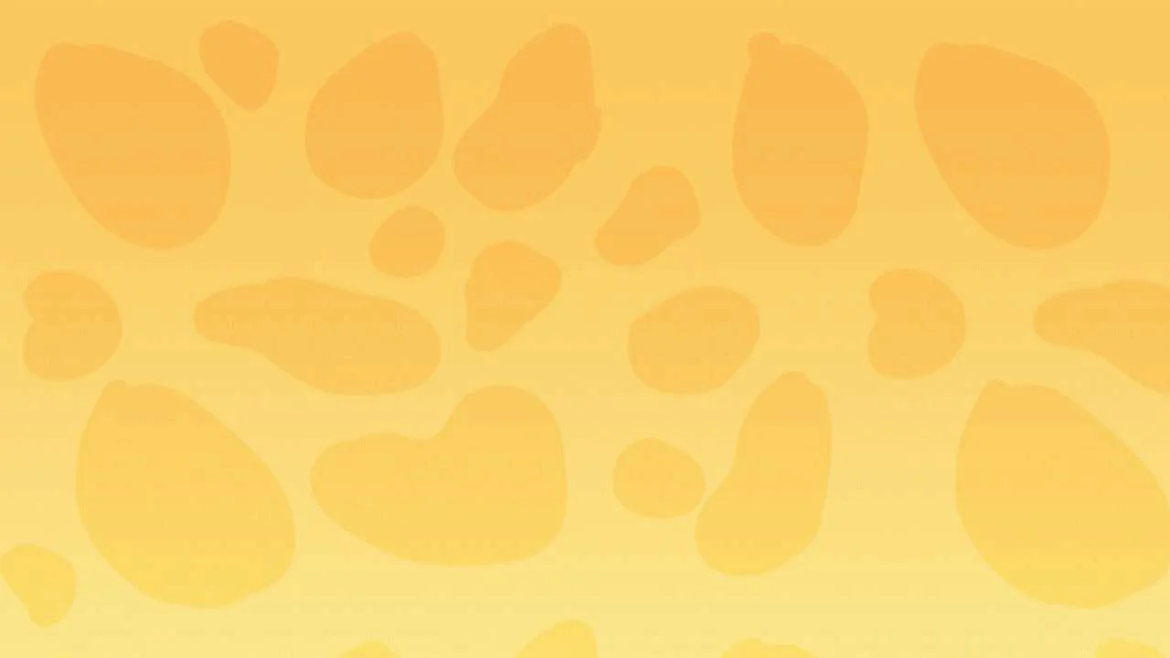

--- FILE ---
content_type: text/html; charset=UTF-8
request_url: https://html5.gamemonetize.co/cquqn1lc5ronjvgg0c1twb7zxs7e8k7l/
body_size: 3147
content:
<!DOCTYPE html>
<html>
<head>
<meta charset="UTF-8">
<link rel="manifest" href="manifest.json" />
<link rel="icon" type="image/x-icon" href="favicon.ico" />
<meta name="developed-by" content="gamesrishti studio">
<meta name="description" content="This is a Mahjong linking game. You must match two identical blocks.">
<meta name="keywords" content="Mahjong Connect Games, Linking Games, Mobile Games, Html 5 Games, Fruits, Board Games, Puzzle Games">
<meta name="author" content="lofgames.com"> 
<title>Fruitlinker</title>
<style>
	body  {
	  background-image: url("images/bg_body.webp"); 
	}
	*{-webkit-tap-highlight-color: rgba(0, 0, 0, 0);-moz-tap-highlight-color: rgba(0, 0, 0, 0);	}
    #canvas {position:absolute;	margin:auto;left:0;right:0;top:0;bottom:0;}
    loaderset {position: absolute;display:none; width:10px; height:10px;}.img1 {cursor: pointer; position: relative; z-index: 1;left:0;right:0;top:0;bottom:0;display:none;}.img2 {position: absolute;z-index: 2;top: 10px; left:10px;  width:5;  height:11; display:none;}
</style>
<link href="https://fonts.googleapis.com/css?family=Passion+One" rel="stylesheet">
<script src="https://lofgames.com/games/lofapigd.js" type="text/javascript"></script>
<script src="fruitlinker.js?1611679518927"></script>
<script>
// Global Scripts
	var str = "" + window.location.href;
if (str.indexOf('') >= 0) {
	window.SDK_OPTIONS = {
		gameId: "cquqn1lc5ronjvgg0c1twb7zxs7e8k7l",
		onEvent: function (a) {
			switch (a.name) {
				case "SDK_GAME_START":
					createjs.Ticker.paused = false;
					if (gv) {
						gv.paused = false;
						gv.sndPause = false;
						if (gv.loadmc) {
							gv.stage.removeChild(gv.loadmc);
							gv.loadmc = null;
						}
					}
					resumeSoundMusic();
					if (gv.nextCallFunction) {
						gv.nextCallFunction.call(null);
						gv.nextCallFunction = null;
					}
					break;
				case "SDK_GAME_PAUSE":
					if (gv) {
						gv.paused = true;
						gv.sndPause = true;
					}
					createjs.Ticker.paused = true;
					puaseSoundMusic();
					break;
				case "SDK_READY":
					// when sdk is ready
					break;
			}
		}
	};
	(function (a, b, c) {
		var d = a.getElementsByTagName(b)[0];
		a.getElementById(c) || (a = a.createElement(b), a.id = c, a.src = "https://api.gamemonetize.com/sdk.js", d.parentNode.insertBefore(a, d))
	})(document, "script", "gamemonetize-sdk");
}</script>
<script type='text/javascript' src='https://lofgames.com/games/astar.js'></script>
<script>
var canvas, stage, exportRoot, fnStartAnimation, loadingBar, preloadBG, loadingAnim,preloaderDiv,beforeBG;
var gameWidth = 1280;
var gameHeight = 720;
var barMaxWidth = 100;
var barMaxHeight = 100;
var barWidth = 426;
var barHeigth = 16;
var barXP = 427 ;
var barYP = 582;
var txtXP = 545;
var txtYP = 630;
var txtht = 50;
var txtwt = 185;
window.addEventListener('resize', resizePreloader);
function init() {
	var key = Object.keys(AdobeAn.compositions)[0];  
	var comp = AdobeAn.getComposition(key); 
	var lib=comp.getLibrary();
	var loader = new createjs.LoadQueue(true);  loader.setMaxConnections(9);
	loader.installPlugin(createjs.Sound);
	loader.addEventListener("fileload", function(evt){handleFileLoad(evt,comp)});
	loader.addEventListener("complete", function(evt){handleComplete(evt,comp)});
	loader.addEventListener("progress", handleProgress);
	var lib=comp.getLibrary();
	loader.loadManifest(lib.properties.manifest);
	canvas.style.display = 'none';
	preloaderDiv.style.display = 'none';
}
function handleProgress(e){	
	loadingBar.style.width =  (e.loaded/e.total) * barMaxWidth +"px";
	loadingAnim.innerHTML = "LOADING:" + Math.ceil(e.loaded/e.total*100) + "%";
	loadingBar.style.height= barMaxHeight +"px";
	resizePreloader();	
}
function hidePreloader(){	
	preloaderDiv.style.display = 'none';
	canvas.style.display = 'block';
	window.removeEventListener('resize', resizePreloader);	
}
function handleFileLoad(evt, comp) {
	var images=comp.getImages();	
	if (evt && (evt.item.type == "image")) { images[evt.item.id] = evt.result; }	
}
function handleComplete(evt,comp) {
	var lib=comp.getLibrary();
	var ss=comp.getSpriteSheet();
	var queue = evt.target;
	var ssMetadata = lib.ssMetadata;
	for(i=0; i<ssMetadata.length; i++) {
		ss[ssMetadata[i].name] = new createjs.SpriteSheet( {"images": [queue.getResult(ssMetadata[i].name)], "frames": ssMetadata[i].frames} )
	}
	exportRoot = new lib.fruitlinker();
	stage = new lib.Stage(canvas);
	stage.enableMouseOver();	
	fnStartAnimation = function() {
		stage.addChild(exportRoot);
		createjs.Ticker.setFPS(lib.properties.fps);
		createjs.Ticker.addEventListener("tick", stage);
	}	    
	function makeResponsive(isResp, respDim, isScale, scaleType) {		
		var lastW, lastH, lastS=1;		
		window.addEventListener('resize', resizeCanvas);		
		resizeCanvas();		
		function resizeCanvas() {			
			var w = lib.properties.width, h = lib.properties.height;			
			var iw = window.innerWidth, ih=window.innerHeight;			
			var pRatio = window.devicePixelRatio || 1, xRatio=iw/w, yRatio=ih/h, sRatio=1;			
			if(isResp) {                
				if((respDim=='width'&&lastW==iw) || (respDim=='height'&&lastH==ih)) {                    
					sRatio = lastS;                
				}				
				else if(!isScale) {					
					if(iw<w || ih<h)						
						sRatio = Math.min(xRatio, yRatio);				
				}				
				else if(scaleType==1) {					
					sRatio = Math.min(xRatio, yRatio);				
				}				
				else if(scaleType==2) {					
					sRatio = Math.max(xRatio, yRatio);				
				}			
			}			
			canvas.width = w*pRatio*sRatio;			
			canvas.height = h*pRatio*sRatio;
			canvas.style.width = w*sRatio+'px';				
			canvas.style.height = h*sRatio+'px';
			stage.scaleX = pRatio*sRatio;			
			stage.scaleY = pRatio*sRatio;			
			lastW = iw; lastH = ih; lastS = sRatio;            
			stage.tickOnUpdate = false;            
			stage.update();            
			stage.tickOnUpdate = true;		
		}
	}
	makeResponsive(true,'both',true,1);	
	hidePreloader();	
	AdobeAn.compositionLoaded(lib.properties.id);
	fnStartAnimation();
}
function playSound(id, loop) {
	return createjs.Sound.play(id, createjs.Sound.INTERRUPT_EARLY, 0, 0, loop);
}
function resizePreloader(){
	try{
		var iw = window.innerWidth;
		var	ih=window.innerHeight;		
		var hR = ih/gameHeight;
		var wR = iw/gameWidth;
		wR = (hR > wR) ? wR : hR;
		barMaxWidth = barWidth * wR;
		barMaxHeight = barHeigth *wR;
		beforeBG.style.width= preloadBG.style.width = (gameWidth*wR)+ 'px';
		beforeBG.style.height = preloadBG.style.height = (gameHeight *wR)+ 'px';
		beforeBG.style.left = preloadBG.style.left = ((window.innerWidth-gameWidth*wR)/2)+'px';
		beforeBG.style.top = preloadBG.style.top = ((window.innerHeight-gameHeight *wR)/2)+'px';			
		loadingBar.style.left = ((window.innerWidth-gameWidth*wR)/2+barXP*wR) + 'px';
		loadingBar.style.top =  ((window.innerHeight-gameHeight *wR)/2+ barYP*wR) + 'px';			
		loadingAnim.style.left = ((window.innerWidth-gameWidth*wR)/2+txtXP*wR )+ 'px';
		loadingAnim.style.top =  ((window.innerHeight-gameHeight *wR)/2+ txtYP*wR) + 'px';
		loadingAnim.style.width = (txtwt*wR )+ 'px';
		loadingAnim.style.height =  (txtht *wR) + 'px';
		if(canvas.style.display != 'block'){
			if(beforeBG.style.display != 'block'){
				preloadBG.style.display = 'block';
				loadingBar.style.display = 'block';
				loadingAnim.style.display = 'block';
				preloaderDiv.style.display = 'block';	
			}				
		}
	}catch(e){
		console.log("Error");
	}
}
function addListner(){
	canvas = document.getElementById("canvas");
	loadingBar = document.getElementById("loadingBar");
	preloadBG = document.getElementById("preloadBG");
	loadingAnim = document.getElementById("loadingAnim");
	preloaderDiv =  document.getElementById("loaderset");
	beforeBG = document.getElementById("beforeBG");
	beforeBG.style.display = 'block';
	window.addEventListener("click",onClick);
	resizePreloader();
	function onClick(e){
		if (typeof sdk !== 'undefined' && sdk.showBanner !== 'undefined') {
			sdk.showBanner();
		}
		beforeBG.style.display = 'none';
		window.removeEventListener("click",onClick);
		init();
	}
}
</script>
</head>
<body onload="addListner();" style="margin:0px;overflow:hidden;">
	<script type="text/javascript" style="display:none">
//<![CDATA[
window.__mirage2 = {petok:"362ac65bcebe2d4ae94f8bd69dfe99ec8a6dc3d1-1637169883-31536000"};
//]]>
</script>
<script type="text/javascript" src="https://ajax.cloudflare.com/cdn-cgi/scripts/04b3eb47/cloudflare-static/mirage2.min.js"></script>
<img id="beforeBG" class="img1" data-cfsrc="images/1280X720.png" style="display:none;visibility:hidden;" /><noscript><img id="beforeBG" class="img1" src="images/1280X720.png" /></noscript>
	<div class="loaderset" id="loaderset">
		<img id="preloadBG" class="img1" data-cfsrc="images/preload_mc.jpg?fruitlinker" style="display:none;visibility:hidden;" /><noscript><img id="preloadBG" class="img1" src="images/preload_mc.jpg?fruitlinker" /></noscript>
		<img id="loadingBar" class="img2" data-cfsrc="images/bar_mc.png?fruitlinker" style="display:none;visibility:hidden;" /><noscript><img id="loadingBar" class="img2" src="images/bar_mc.png?fruitlinker" /></noscript>	
		<img id="loadingAnim" class="img2" data-cfsrc="images/loader.gif" style="display:none;visibility:hidden;" /><noscript><img id="loadingAnim" class="img2" src="images/loader.gif" /></noscript>	
    </div>	
	<div id="xyz">  
	<canvas id="canvas" width="1280" height="720" style="position: absolute; display: none;"></canvas>
	</div>

<script>
(function (a, b, c) {
   var d = a.getElementsByTagName(b)[0];
   a.getElementById(c) || (a = a.createElement(b), a.id = c, a.src = "https://api.gamemonetize.com/sdk_preload.js?v=" + Date.now(), d.parentNode.insertBefore(a, d))
})(document, "script", "gamemonetize-preload-api");
</script>


</body>
</html>

--- FILE ---
content_type: text/html; charset=UTF-8
request_url: https://html5.gamemonetize.co/cquqn1lc5ronjvgg0c1twb7zxs7e8k7l/
body_size: 3031
content:
<!DOCTYPE html>
<html>
<head>
<meta charset="UTF-8">
<link rel="manifest" href="manifest.json" />
<link rel="icon" type="image/x-icon" href="favicon.ico" />
<meta name="developed-by" content="gamesrishti studio">
<meta name="description" content="This is a Mahjong linking game. You must match two identical blocks.">
<meta name="keywords" content="Mahjong Connect Games, Linking Games, Mobile Games, Html 5 Games, Fruits, Board Games, Puzzle Games">
<meta name="author" content="lofgames.com"> 
<title>Fruitlinker</title>
<style>
	body  {
	  background-image: url("images/bg_body.webp"); 
	}
	*{-webkit-tap-highlight-color: rgba(0, 0, 0, 0);-moz-tap-highlight-color: rgba(0, 0, 0, 0);	}
    #canvas {position:absolute;	margin:auto;left:0;right:0;top:0;bottom:0;}
    loaderset {position: absolute;display:none; width:10px; height:10px;}.img1 {cursor: pointer; position: relative; z-index: 1;left:0;right:0;top:0;bottom:0;display:none;}.img2 {position: absolute;z-index: 2;top: 10px; left:10px;  width:5;  height:11; display:none;}
</style>
<link href="https://fonts.googleapis.com/css?family=Passion+One" rel="stylesheet">
<script src="https://lofgames.com/games/lofapigd.js" type="text/javascript"></script>
<script src="fruitlinker.js?1611679518927"></script>
<script>
// Global Scripts
	var str = "" + window.location.href;
if (str.indexOf('') >= 0) {
	window.SDK_OPTIONS = {
		gameId: "cquqn1lc5ronjvgg0c1twb7zxs7e8k7l",
		onEvent: function (a) {
			switch (a.name) {
				case "SDK_GAME_START":
					createjs.Ticker.paused = false;
					if (gv) {
						gv.paused = false;
						gv.sndPause = false;
						if (gv.loadmc) {
							gv.stage.removeChild(gv.loadmc);
							gv.loadmc = null;
						}
					}
					resumeSoundMusic();
					if (gv.nextCallFunction) {
						gv.nextCallFunction.call(null);
						gv.nextCallFunction = null;
					}
					break;
				case "SDK_GAME_PAUSE":
					if (gv) {
						gv.paused = true;
						gv.sndPause = true;
					}
					createjs.Ticker.paused = true;
					puaseSoundMusic();
					break;
				case "SDK_READY":
					// when sdk is ready
					break;
			}
		}
	};
	(function (a, b, c) {
		var d = a.getElementsByTagName(b)[0];
		a.getElementById(c) || (a = a.createElement(b), a.id = c, a.src = "https://api.gamemonetize.com/sdk.js", d.parentNode.insertBefore(a, d))
	})(document, "script", "gamemonetize-sdk");
}</script>
<script type='text/javascript' src='https://lofgames.com/games/astar.js'></script>
<script>
var canvas, stage, exportRoot, fnStartAnimation, loadingBar, preloadBG, loadingAnim,preloaderDiv,beforeBG;
var gameWidth = 1280;
var gameHeight = 720;
var barMaxWidth = 100;
var barMaxHeight = 100;
var barWidth = 426;
var barHeigth = 16;
var barXP = 427 ;
var barYP = 582;
var txtXP = 545;
var txtYP = 630;
var txtht = 50;
var txtwt = 185;
window.addEventListener('resize', resizePreloader);
function init() {
	var key = Object.keys(AdobeAn.compositions)[0];  
	var comp = AdobeAn.getComposition(key); 
	var lib=comp.getLibrary();
	var loader = new createjs.LoadQueue(true);  loader.setMaxConnections(9);
	loader.installPlugin(createjs.Sound);
	loader.addEventListener("fileload", function(evt){handleFileLoad(evt,comp)});
	loader.addEventListener("complete", function(evt){handleComplete(evt,comp)});
	loader.addEventListener("progress", handleProgress);
	var lib=comp.getLibrary();
	loader.loadManifest(lib.properties.manifest);
	canvas.style.display = 'none';
	preloaderDiv.style.display = 'none';
}
function handleProgress(e){	
	loadingBar.style.width =  (e.loaded/e.total) * barMaxWidth +"px";
	loadingAnim.innerHTML = "LOADING:" + Math.ceil(e.loaded/e.total*100) + "%";
	loadingBar.style.height= barMaxHeight +"px";
	resizePreloader();	
}
function hidePreloader(){	
	preloaderDiv.style.display = 'none';
	canvas.style.display = 'block';
	window.removeEventListener('resize', resizePreloader);	
}
function handleFileLoad(evt, comp) {
	var images=comp.getImages();	
	if (evt && (evt.item.type == "image")) { images[evt.item.id] = evt.result; }	
}
function handleComplete(evt,comp) {
	var lib=comp.getLibrary();
	var ss=comp.getSpriteSheet();
	var queue = evt.target;
	var ssMetadata = lib.ssMetadata;
	for(i=0; i<ssMetadata.length; i++) {
		ss[ssMetadata[i].name] = new createjs.SpriteSheet( {"images": [queue.getResult(ssMetadata[i].name)], "frames": ssMetadata[i].frames} )
	}
	exportRoot = new lib.fruitlinker();
	stage = new lib.Stage(canvas);
	stage.enableMouseOver();	
	fnStartAnimation = function() {
		stage.addChild(exportRoot);
		createjs.Ticker.setFPS(lib.properties.fps);
		createjs.Ticker.addEventListener("tick", stage);
	}	    
	function makeResponsive(isResp, respDim, isScale, scaleType) {		
		var lastW, lastH, lastS=1;		
		window.addEventListener('resize', resizeCanvas);		
		resizeCanvas();		
		function resizeCanvas() {			
			var w = lib.properties.width, h = lib.properties.height;			
			var iw = window.innerWidth, ih=window.innerHeight;			
			var pRatio = window.devicePixelRatio || 1, xRatio=iw/w, yRatio=ih/h, sRatio=1;			
			if(isResp) {                
				if((respDim=='width'&&lastW==iw) || (respDim=='height'&&lastH==ih)) {                    
					sRatio = lastS;                
				}				
				else if(!isScale) {					
					if(iw<w || ih<h)						
						sRatio = Math.min(xRatio, yRatio);				
				}				
				else if(scaleType==1) {					
					sRatio = Math.min(xRatio, yRatio);				
				}				
				else if(scaleType==2) {					
					sRatio = Math.max(xRatio, yRatio);				
				}			
			}			
			canvas.width = w*pRatio*sRatio;			
			canvas.height = h*pRatio*sRatio;
			canvas.style.width = w*sRatio+'px';				
			canvas.style.height = h*sRatio+'px';
			stage.scaleX = pRatio*sRatio;			
			stage.scaleY = pRatio*sRatio;			
			lastW = iw; lastH = ih; lastS = sRatio;            
			stage.tickOnUpdate = false;            
			stage.update();            
			stage.tickOnUpdate = true;		
		}
	}
	makeResponsive(true,'both',true,1);	
	hidePreloader();	
	AdobeAn.compositionLoaded(lib.properties.id);
	fnStartAnimation();
}
function playSound(id, loop) {
	return createjs.Sound.play(id, createjs.Sound.INTERRUPT_EARLY, 0, 0, loop);
}
function resizePreloader(){
	try{
		var iw = window.innerWidth;
		var	ih=window.innerHeight;		
		var hR = ih/gameHeight;
		var wR = iw/gameWidth;
		wR = (hR > wR) ? wR : hR;
		barMaxWidth = barWidth * wR;
		barMaxHeight = barHeigth *wR;
		beforeBG.style.width= preloadBG.style.width = (gameWidth*wR)+ 'px';
		beforeBG.style.height = preloadBG.style.height = (gameHeight *wR)+ 'px';
		beforeBG.style.left = preloadBG.style.left = ((window.innerWidth-gameWidth*wR)/2)+'px';
		beforeBG.style.top = preloadBG.style.top = ((window.innerHeight-gameHeight *wR)/2)+'px';			
		loadingBar.style.left = ((window.innerWidth-gameWidth*wR)/2+barXP*wR) + 'px';
		loadingBar.style.top =  ((window.innerHeight-gameHeight *wR)/2+ barYP*wR) + 'px';			
		loadingAnim.style.left = ((window.innerWidth-gameWidth*wR)/2+txtXP*wR )+ 'px';
		loadingAnim.style.top =  ((window.innerHeight-gameHeight *wR)/2+ txtYP*wR) + 'px';
		loadingAnim.style.width = (txtwt*wR )+ 'px';
		loadingAnim.style.height =  (txtht *wR) + 'px';
		if(canvas.style.display != 'block'){
			if(beforeBG.style.display != 'block'){
				preloadBG.style.display = 'block';
				loadingBar.style.display = 'block';
				loadingAnim.style.display = 'block';
				preloaderDiv.style.display = 'block';	
			}				
		}
	}catch(e){
		console.log("Error");
	}
}
function addListner(){
	canvas = document.getElementById("canvas");
	loadingBar = document.getElementById("loadingBar");
	preloadBG = document.getElementById("preloadBG");
	loadingAnim = document.getElementById("loadingAnim");
	preloaderDiv =  document.getElementById("loaderset");
	beforeBG = document.getElementById("beforeBG");
	beforeBG.style.display = 'block';
	window.addEventListener("click",onClick);
	resizePreloader();
	function onClick(e){
		if (typeof sdk !== 'undefined' && sdk.showBanner !== 'undefined') {
			sdk.showBanner();
		}
		beforeBG.style.display = 'none';
		window.removeEventListener("click",onClick);
		init();
	}
}
</script>
</head>
<body onload="addListner();" style="margin:0px;overflow:hidden;">
	<script type="text/javascript" style="display:none">
//<![CDATA[
window.__mirage2 = {petok:"362ac65bcebe2d4ae94f8bd69dfe99ec8a6dc3d1-1637169883-31536000"};
//]]>
</script>
<script type="text/javascript" src="https://ajax.cloudflare.com/cdn-cgi/scripts/04b3eb47/cloudflare-static/mirage2.min.js"></script>
<img id="beforeBG" class="img1" data-cfsrc="images/1280X720.png" style="display:none;visibility:hidden;" /><noscript><img id="beforeBG" class="img1" src="images/1280X720.png" /></noscript>
	<div class="loaderset" id="loaderset">
		<img id="preloadBG" class="img1" data-cfsrc="images/preload_mc.jpg?fruitlinker" style="display:none;visibility:hidden;" /><noscript><img id="preloadBG" class="img1" src="images/preload_mc.jpg?fruitlinker" /></noscript>
		<img id="loadingBar" class="img2" data-cfsrc="images/bar_mc.png?fruitlinker" style="display:none;visibility:hidden;" /><noscript><img id="loadingBar" class="img2" src="images/bar_mc.png?fruitlinker" /></noscript>	
		<img id="loadingAnim" class="img2" data-cfsrc="images/loader.gif" style="display:none;visibility:hidden;" /><noscript><img id="loadingAnim" class="img2" src="images/loader.gif" /></noscript>	
    </div>	
	<div id="xyz">  
	<canvas id="canvas" width="1280" height="720" style="position: absolute; display: none;"></canvas>
	</div>

<script>
(function (a, b, c) {
   var d = a.getElementsByTagName(b)[0];
   a.getElementById(c) || (a = a.createElement(b), a.id = c, a.src = "https://api.gamemonetize.com/sdk_preload.js?v=" + Date.now(), d.parentNode.insertBefore(a, d))
})(document, "script", "gamemonetize-preload-api");
</script>


</body>
</html>

--- FILE ---
content_type: application/javascript
request_url: https://html5.gamemonetize.co/cquqn1lc5ronjvgg0c1twb7zxs7e8k7l/fruitlinker.js?1611679518927
body_size: 19936
content:
(function (cjs, an) {

var p; // shortcut to reference prototypes
var lib={};var ss={};var img={};
lib.ssMetadata = [
		{name:"fruitlinker_atlas_", frames: [[3506,1072,350,350],[3506,1424,350,350],[0,0,1282,1282],[2556,1694,314,3],[591,1757,1257,62],[1182,1668,356,72],[4026,758,60,77],[2556,1590,420,102],[3066,1716,420,102],[1256,1821,201,81],[2217,1404,72,73],[0,1759,420,102],[1284,722,1007,680],[3848,0,226,680],[696,1821,130,130],[564,1821,130,130],[1282,1404,681,262],[3858,1640,133,133],[828,1821,130,129],[591,1536,589,219],[1965,1590,589,219],[0,1536,589,221],[1965,1584,127,3],[4093,0,3,128],[3848,714,127,3],[1850,1811,332,102],[1965,1404,250,128],[2239,1534,50,51],[4026,962,56,52],[1459,1866,114,114],[3488,1776,336,105],[3826,1776,249,102],[4026,682,70,74],[2556,1716,508,102],[2960,1319,57,60],[1850,1668,106,106],[115,2038,55,54],[4026,1969,62,57],[1393,1904,64,58],[4026,2028,61,57],[58,2038,55,55],[2978,1563,40,61],[2960,1381,51,65],[2217,1479,53,53],[2960,1448,58,57],[2978,1626,41,53],[2960,1507,59,54],[172,2038,55,54],[3858,1072,140,140],[3858,1214,140,140],[2610,1820,140,140],[3858,1356,140,140],[2184,1811,140,140],[2752,1820,140,140],[3858,1498,140,140],[3036,1820,140,140],[422,1759,140,140],[3178,1820,140,140],[2326,1811,140,140],[2894,1820,140,140],[2468,1820,140,140],[0,2038,56,56],[4076,0,15,26],[1575,1866,183,71],[4026,837,65,61],[0,1904,267,43],[1965,1534,272,48],[0,1863,376,39],[3452,1883,388,32],[3842,1880,158,64],[1557,2028,135,39],[3648,2035,135,39],[1047,2018,135,39],[4026,900,64,60],[2293,1319,665,269],[960,1879,267,48],[269,1904,186,43],[3022,1072,482,642],[1459,1821,351,43],[910,2018,135,39],[960,1821,294,56],[3785,2035,112,39],[1540,1668,294,56],[2556,1699,440,2],[3848,682,30,30],[4076,28,15,13],[4076,43,15,13],[4001,682,23,332],[2566,0,1280,720],[3022,722,977,348],[1284,0,1280,720],[0,1284,1280,250],[2293,722,727,595],[3698,1917,80,87],[1042,1929,80,87],[960,1929,80,87],[4002,1880,80,87],[457,1901,80,87],[1760,1866,80,87],[4001,1016,80,87],[4000,1461,80,87],[4000,1105,80,87],[4000,1639,80,87],[1182,1536,80,87],[4000,1194,80,87],[1229,1904,80,87],[1311,1904,80,87],[4000,1550,80,87],[4000,1372,80,87],[1842,1915,80,87],[4000,1283,80,87],[2006,1915,80,87],[1924,1915,80,87],[2088,1915,80,87],[3452,1917,80,87],[3534,1917,80,87],[3616,1917,80,87],[1903,2004,80,87],[3484,2006,80,87],[1985,2004,80,87],[2067,2004,80,87],[3566,2006,80,87],[3402,2006,80,87],[164,1949,80,87],[828,1952,80,87],[3780,1946,80,87],[82,1949,80,87],[1657,1939,80,87],[3862,1946,80,87],[1575,1939,80,87],[0,1949,80,87],[1124,1929,80,87],[246,1949,80,87],[328,1949,80,87],[3320,1952,80,87],[539,1953,80,87],[2416,1962,80,87],[621,1953,80,87],[703,1953,80,87],[2252,1953,80,87],[2170,1953,80,87],[2334,1953,80,87],[1739,1955,80,87],[2498,1962,80,87],[3236,1962,80,87],[2908,1962,80,87],[3072,1962,80,87],[3154,1962,80,87],[2744,1962,80,87],[2990,1962,80,87],[2826,1962,80,87],[2580,1962,80,87],[2662,1962,80,87],[3944,1969,80,87],[1393,1982,80,87],[1475,1982,80,87],[410,1990,80,87],[1206,1993,80,87],[1288,1993,80,87],[1821,2004,80,87],[3320,1820,130,130]]}
];


// symbols:



(lib.adldsr3 = function() {
	this.spriteSheet = ss["fruitlinker_atlas_"];
	this.gotoAndStop(0);
}).prototype = p = new cjs.Sprite();



(lib.adldsr4 = function() {
	this.spriteSheet = ss["fruitlinker_atlas_"];
	this.gotoAndStop(1);
}).prototype = p = new cjs.Sprite();



(lib.adldsr5 = function() {
	this.spriteSheet = ss["fruitlinker_atlas_"];
	this.gotoAndStop(2);
}).prototype = p = new cjs.Sprite();



(lib.Bitmap1copy3 = function() {
	this.spriteSheet = ss["fruitlinker_atlas_"];
	this.gotoAndStop(3);
}).prototype = p = new cjs.Sprite();



(lib.Bitmap1copy6 = function() {
	this.spriteSheet = ss["fruitlinker_atlas_"];
	this.gotoAndStop(4);
}).prototype = p = new cjs.Sprite();



(lib.Bitmap10copy = function() {
	this.spriteSheet = ss["fruitlinker_atlas_"];
	this.gotoAndStop(5);
}).prototype = p = new cjs.Sprite();



(lib.Bitmap17 = function() {
	this.spriteSheet = ss["fruitlinker_atlas_"];
	this.gotoAndStop(6);
}).prototype = p = new cjs.Sprite();



(lib.Bitmap2copy4 = function() {
	this.spriteSheet = ss["fruitlinker_atlas_"];
	this.gotoAndStop(7);
}).prototype = p = new cjs.Sprite();



(lib.Bitmap3copy = function() {
	this.spriteSheet = ss["fruitlinker_atlas_"];
	this.gotoAndStop(8);
}).prototype = p = new cjs.Sprite();



(lib.Bitmap3copy3 = function() {
	this.spriteSheet = ss["fruitlinker_atlas_"];
	this.gotoAndStop(9);
}).prototype = p = new cjs.Sprite();



(lib.Bitmap4copy = function() {
	this.spriteSheet = ss["fruitlinker_atlas_"];
	this.gotoAndStop(10);
}).prototype = p = new cjs.Sprite();



(lib.Bitmap4copy2 = function() {
	this.spriteSheet = ss["fruitlinker_atlas_"];
	this.gotoAndStop(11);
}).prototype = p = new cjs.Sprite();



(lib.Bitmap42 = function() {
	this.spriteSheet = ss["fruitlinker_atlas_"];
	this.gotoAndStop(12);
}).prototype = p = new cjs.Sprite();



(lib.Bitmap43 = function() {
	this.spriteSheet = ss["fruitlinker_atlas_"];
	this.gotoAndStop(13);
}).prototype = p = new cjs.Sprite();



(lib.Bitmap45 = function() {
	this.spriteSheet = ss["fruitlinker_atlas_"];
	this.gotoAndStop(14);
}).prototype = p = new cjs.Sprite();



(lib.Bitmap46 = function() {
	this.spriteSheet = ss["fruitlinker_atlas_"];
	this.gotoAndStop(15);
}).prototype = p = new cjs.Sprite();



(lib.Bitmap47 = function() {
	this.spriteSheet = ss["fruitlinker_atlas_"];
	this.gotoAndStop(16);
}).prototype = p = new cjs.Sprite();



(lib.Bitmap48 = function() {
	this.spriteSheet = ss["fruitlinker_atlas_"];
	this.gotoAndStop(17);
}).prototype = p = new cjs.Sprite();



(lib.Bitmap49 = function() {
	this.spriteSheet = ss["fruitlinker_atlas_"];
	this.gotoAndStop(18);
}).prototype = p = new cjs.Sprite();



(lib.Bitmap54 = function() {
	this.spriteSheet = ss["fruitlinker_atlas_"];
	this.gotoAndStop(19);
}).prototype = p = new cjs.Sprite();



(lib.Bitmap55 = function() {
	this.spriteSheet = ss["fruitlinker_atlas_"];
	this.gotoAndStop(20);
}).prototype = p = new cjs.Sprite();



(lib.Bitmap56 = function() {
	this.spriteSheet = ss["fruitlinker_atlas_"];
	this.gotoAndStop(21);
}).prototype = p = new cjs.Sprite();



(lib.Bitmap57 = function() {
	this.spriteSheet = ss["fruitlinker_atlas_"];
	this.gotoAndStop(22);
}).prototype = p = new cjs.Sprite();



(lib.Bitmap58 = function() {
	this.spriteSheet = ss["fruitlinker_atlas_"];
	this.gotoAndStop(23);
}).prototype = p = new cjs.Sprite();



(lib.Bitmap59 = function() {
	this.spriteSheet = ss["fruitlinker_atlas_"];
	this.gotoAndStop(24);
}).prototype = p = new cjs.Sprite();



(lib.Bitmap6copy = function() {
	this.spriteSheet = ss["fruitlinker_atlas_"];
	this.gotoAndStop(25);
}).prototype = p = new cjs.Sprite();



(lib.Bitmap60 = function() {
	this.spriteSheet = ss["fruitlinker_atlas_"];
	this.gotoAndStop(26);
}).prototype = p = new cjs.Sprite();



(lib.Bitmap61 = function() {
	this.spriteSheet = ss["fruitlinker_atlas_"];
	this.gotoAndStop(27);
}).prototype = p = new cjs.Sprite();



(lib.Bitmap62 = function() {
	this.spriteSheet = ss["fruitlinker_atlas_"];
	this.gotoAndStop(28);
}).prototype = p = new cjs.Sprite();



(lib.Bitmap63 = function() {
	this.spriteSheet = ss["fruitlinker_atlas_"];
	this.gotoAndStop(29);
}).prototype = p = new cjs.Sprite();



(lib.Bitmap63_1 = function() {
	this.spriteSheet = ss["fruitlinker_atlas_"];
	this.gotoAndStop(30);
}).prototype = p = new cjs.Sprite();



(lib.Bitmap7copy = function() {
	this.spriteSheet = ss["fruitlinker_atlas_"];
	this.gotoAndStop(31);
}).prototype = p = new cjs.Sprite();



(lib.Bitmap7copy2 = function() {
	this.spriteSheet = ss["fruitlinker_atlas_"];
	this.gotoAndStop(32);
}).prototype = p = new cjs.Sprite();



(lib.Bitmap8 = function() {
	this.spriteSheet = ss["fruitlinker_atlas_"];
	this.gotoAndStop(33);
}).prototype = p = new cjs.Sprite();



(lib.BtnTwo25 = function() {
	this.spriteSheet = ss["fruitlinker_atlas_"];
	this.gotoAndStop(34);
}).prototype = p = new cjs.Sprite();



(lib.BtnTwo27 = function() {
	this.spriteSheet = ss["fruitlinker_atlas_"];
	this.gotoAndStop(35);
}).prototype = p = new cjs.Sprite();



(lib.BtnTwo28 = function() {
	this.spriteSheet = ss["fruitlinker_atlas_"];
	this.gotoAndStop(36);
}).prototype = p = new cjs.Sprite();



(lib.BtnTwo29 = function() {
	this.spriteSheet = ss["fruitlinker_atlas_"];
	this.gotoAndStop(37);
}).prototype = p = new cjs.Sprite();



(lib.BtnTwo30 = function() {
	this.spriteSheet = ss["fruitlinker_atlas_"];
	this.gotoAndStop(38);
}).prototype = p = new cjs.Sprite();



(lib.BtnTwo31 = function() {
	this.spriteSheet = ss["fruitlinker_atlas_"];
	this.gotoAndStop(39);
}).prototype = p = new cjs.Sprite();



(lib.BtnTwo32 = function() {
	this.spriteSheet = ss["fruitlinker_atlas_"];
	this.gotoAndStop(40);
}).prototype = p = new cjs.Sprite();



(lib.BtnTwo33 = function() {
	this.spriteSheet = ss["fruitlinker_atlas_"];
	this.gotoAndStop(41);
}).prototype = p = new cjs.Sprite();



(lib.BtnTwo34 = function() {
	this.spriteSheet = ss["fruitlinker_atlas_"];
	this.gotoAndStop(42);
}).prototype = p = new cjs.Sprite();



(lib.BtnTwo35 = function() {
	this.spriteSheet = ss["fruitlinker_atlas_"];
	this.gotoAndStop(43);
}).prototype = p = new cjs.Sprite();



(lib.BtnTwo36 = function() {
	this.spriteSheet = ss["fruitlinker_atlas_"];
	this.gotoAndStop(44);
}).prototype = p = new cjs.Sprite();



(lib.BtnTwo37 = function() {
	this.spriteSheet = ss["fruitlinker_atlas_"];
	this.gotoAndStop(45);
}).prototype = p = new cjs.Sprite();



(lib.BtnTwo38 = function() {
	this.spriteSheet = ss["fruitlinker_atlas_"];
	this.gotoAndStop(46);
}).prototype = p = new cjs.Sprite();



(lib.BtnTwo39 = function() {
	this.spriteSheet = ss["fruitlinker_atlas_"];
	this.gotoAndStop(47);
}).prototype = p = new cjs.Sprite();



(lib.CXC148 = function() {
	this.spriteSheet = ss["fruitlinker_atlas_"];
	this.gotoAndStop(48);
}).prototype = p = new cjs.Sprite();



(lib.CXC149 = function() {
	this.spriteSheet = ss["fruitlinker_atlas_"];
	this.gotoAndStop(49);
}).prototype = p = new cjs.Sprite();



(lib.CXC150 = function() {
	this.spriteSheet = ss["fruitlinker_atlas_"];
	this.gotoAndStop(50);
}).prototype = p = new cjs.Sprite();



(lib.CXC151 = function() {
	this.spriteSheet = ss["fruitlinker_atlas_"];
	this.gotoAndStop(51);
}).prototype = p = new cjs.Sprite();



(lib.CXC152 = function() {
	this.spriteSheet = ss["fruitlinker_atlas_"];
	this.gotoAndStop(52);
}).prototype = p = new cjs.Sprite();



(lib.CXC153 = function() {
	this.spriteSheet = ss["fruitlinker_atlas_"];
	this.gotoAndStop(53);
}).prototype = p = new cjs.Sprite();



(lib.CXC155 = function() {
	this.spriteSheet = ss["fruitlinker_atlas_"];
	this.gotoAndStop(54);
}).prototype = p = new cjs.Sprite();



(lib.CXC158 = function() {
	this.spriteSheet = ss["fruitlinker_atlas_"];
	this.gotoAndStop(55);
}).prototype = p = new cjs.Sprite();



(lib.CXC160 = function() {
	this.spriteSheet = ss["fruitlinker_atlas_"];
	this.gotoAndStop(56);
}).prototype = p = new cjs.Sprite();



(lib.CXC161 = function() {
	this.spriteSheet = ss["fruitlinker_atlas_"];
	this.gotoAndStop(57);
}).prototype = p = new cjs.Sprite();



(lib.CXC162 = function() {
	this.spriteSheet = ss["fruitlinker_atlas_"];
	this.gotoAndStop(58);
}).prototype = p = new cjs.Sprite();



(lib.CXC163 = function() {
	this.spriteSheet = ss["fruitlinker_atlas_"];
	this.gotoAndStop(59);
}).prototype = p = new cjs.Sprite();



(lib.CXC164 = function() {
	this.spriteSheet = ss["fruitlinker_atlas_"];
	this.gotoAndStop(60);
}).prototype = p = new cjs.Sprite();



(lib.CXC179 = function() {
	this.spriteSheet = ss["fruitlinker_atlas_"];
	this.gotoAndStop(61);
}).prototype = p = new cjs.Sprite();



(lib.CXC180 = function() {
	this.spriteSheet = ss["fruitlinker_atlas_"];
	this.gotoAndStop(62);
}).prototype = p = new cjs.Sprite();



(lib.CXC181 = function() {
	this.spriteSheet = ss["fruitlinker_atlas_"];
	this.gotoAndStop(63);
}).prototype = p = new cjs.Sprite();



(lib.CXC182 = function() {
	this.spriteSheet = ss["fruitlinker_atlas_"];
	this.gotoAndStop(64);
}).prototype = p = new cjs.Sprite();



(lib.CXC183 = function() {
	this.spriteSheet = ss["fruitlinker_atlas_"];
	this.gotoAndStop(65);
}).prototype = p = new cjs.Sprite();



(lib.CXC184 = function() {
	this.spriteSheet = ss["fruitlinker_atlas_"];
	this.gotoAndStop(66);
}).prototype = p = new cjs.Sprite();



(lib.CXC185 = function() {
	this.spriteSheet = ss["fruitlinker_atlas_"];
	this.gotoAndStop(67);
}).prototype = p = new cjs.Sprite();



(lib.CXC186 = function() {
	this.spriteSheet = ss["fruitlinker_atlas_"];
	this.gotoAndStop(68);
}).prototype = p = new cjs.Sprite();



(lib.CXC187 = function() {
	this.spriteSheet = ss["fruitlinker_atlas_"];
	this.gotoAndStop(69);
}).prototype = p = new cjs.Sprite();



(lib.CXC188 = function() {
	this.spriteSheet = ss["fruitlinker_atlas_"];
	this.gotoAndStop(70);
}).prototype = p = new cjs.Sprite();



(lib.CXC189 = function() {
	this.spriteSheet = ss["fruitlinker_atlas_"];
	this.gotoAndStop(71);
}).prototype = p = new cjs.Sprite();



(lib.CXC190 = function() {
	this.spriteSheet = ss["fruitlinker_atlas_"];
	this.gotoAndStop(72);
}).prototype = p = new cjs.Sprite();



(lib.CXC191 = function() {
	this.spriteSheet = ss["fruitlinker_atlas_"];
	this.gotoAndStop(73);
}).prototype = p = new cjs.Sprite();



(lib.CXC192 = function() {
	this.spriteSheet = ss["fruitlinker_atlas_"];
	this.gotoAndStop(74);
}).prototype = p = new cjs.Sprite();



(lib.CXC193 = function() {
	this.spriteSheet = ss["fruitlinker_atlas_"];
	this.gotoAndStop(75);
}).prototype = p = new cjs.Sprite();



(lib.CXC194 = function() {
	this.spriteSheet = ss["fruitlinker_atlas_"];
	this.gotoAndStop(76);
}).prototype = p = new cjs.Sprite();



(lib.CXC195 = function() {
	this.spriteSheet = ss["fruitlinker_atlas_"];
	this.gotoAndStop(77);
}).prototype = p = new cjs.Sprite();



(lib.CXC196 = function() {
	this.spriteSheet = ss["fruitlinker_atlas_"];
	this.gotoAndStop(78);
}).prototype = p = new cjs.Sprite();



(lib.CXC197 = function() {
	this.spriteSheet = ss["fruitlinker_atlas_"];
	this.gotoAndStop(79);
}).prototype = p = new cjs.Sprite();



(lib.CXC198 = function() {
	this.spriteSheet = ss["fruitlinker_atlas_"];
	this.gotoAndStop(80);
}).prototype = p = new cjs.Sprite();



(lib.CXC199 = function() {
	this.spriteSheet = ss["fruitlinker_atlas_"];
	this.gotoAndStop(81);
}).prototype = p = new cjs.Sprite();



(lib.CXC200 = function() {
	this.spriteSheet = ss["fruitlinker_atlas_"];
	this.gotoAndStop(82);
}).prototype = p = new cjs.Sprite();



(lib.CXC201 = function() {
	this.spriteSheet = ss["fruitlinker_atlas_"];
	this.gotoAndStop(83);
}).prototype = p = new cjs.Sprite();



(lib.CXC202 = function() {
	this.spriteSheet = ss["fruitlinker_atlas_"];
	this.gotoAndStop(84);
}).prototype = p = new cjs.Sprite();



(lib.CXC203 = function() {
	this.spriteSheet = ss["fruitlinker_atlas_"];
	this.gotoAndStop(85);
}).prototype = p = new cjs.Sprite();



(lib.CXC204 = function() {
	this.spriteSheet = ss["fruitlinker_atlas_"];
	this.gotoAndStop(86);
}).prototype = p = new cjs.Sprite();



(lib.CXC205 = function() {
	this.spriteSheet = ss["fruitlinker_atlas_"];
	this.gotoAndStop(87);
}).prototype = p = new cjs.Sprite();



(lib.CXC76 = function() {
	this.spriteSheet = ss["fruitlinker_atlas_"];
	this.gotoAndStop(88);
}).prototype = p = new cjs.Sprite();



(lib.CXC80 = function() {
	this.spriteSheet = ss["fruitlinker_atlas_"];
	this.gotoAndStop(89);
}).prototype = p = new cjs.Sprite();



(lib.CXC81 = function() {
	this.spriteSheet = ss["fruitlinker_atlas_"];
	this.gotoAndStop(90);
}).prototype = p = new cjs.Sprite();



(lib.FSEpngcopy = function() {
	this.spriteSheet = ss["fruitlinker_atlas_"];
	this.gotoAndStop(91);
}).prototype = p = new cjs.Sprite();



(lib.KDKKDKD = function() {
	this.spriteSheet = ss["fruitlinker_atlas_"];
	this.gotoAndStop(92);
}).prototype = p = new cjs.Sprite();



(lib.SEF0001pngcopy = function() {
	this.spriteSheet = ss["fruitlinker_atlas_"];
	this.gotoAndStop(93);
}).prototype = p = new cjs.Sprite();



(lib.SEF0002pngcopy = function() {
	this.spriteSheet = ss["fruitlinker_atlas_"];
	this.gotoAndStop(94);
}).prototype = p = new cjs.Sprite();



(lib.SEF0003pngcopy = function() {
	this.spriteSheet = ss["fruitlinker_atlas_"];
	this.gotoAndStop(95);
}).prototype = p = new cjs.Sprite();



(lib.SEF0004pngcopy = function() {
	this.spriteSheet = ss["fruitlinker_atlas_"];
	this.gotoAndStop(96);
}).prototype = p = new cjs.Sprite();



(lib.SEF0005pngcopy = function() {
	this.spriteSheet = ss["fruitlinker_atlas_"];
	this.gotoAndStop(97);
}).prototype = p = new cjs.Sprite();



(lib.SEF0006pngcopy = function() {
	this.spriteSheet = ss["fruitlinker_atlas_"];
	this.gotoAndStop(98);
}).prototype = p = new cjs.Sprite();



(lib.SEF0007pngcopy = function() {
	this.spriteSheet = ss["fruitlinker_atlas_"];
	this.gotoAndStop(99);
}).prototype = p = new cjs.Sprite();



(lib.SEF0008pngcopy = function() {
	this.spriteSheet = ss["fruitlinker_atlas_"];
	this.gotoAndStop(100);
}).prototype = p = new cjs.Sprite();



(lib.SEF0009pngcopy = function() {
	this.spriteSheet = ss["fruitlinker_atlas_"];
	this.gotoAndStop(101);
}).prototype = p = new cjs.Sprite();



(lib.SEF0010pngcopy = function() {
	this.spriteSheet = ss["fruitlinker_atlas_"];
	this.gotoAndStop(102);
}).prototype = p = new cjs.Sprite();



(lib.SEF0011pngcopy = function() {
	this.spriteSheet = ss["fruitlinker_atlas_"];
	this.gotoAndStop(103);
}).prototype = p = new cjs.Sprite();



(lib.SEF0012pngcopy = function() {
	this.spriteSheet = ss["fruitlinker_atlas_"];
	this.gotoAndStop(104);
}).prototype = p = new cjs.Sprite();



(lib.SEF0013pngcopy = function() {
	this.spriteSheet = ss["fruitlinker_atlas_"];
	this.gotoAndStop(105);
}).prototype = p = new cjs.Sprite();



(lib.SEF0014pngcopy = function() {
	this.spriteSheet = ss["fruitlinker_atlas_"];
	this.gotoAndStop(106);
}).prototype = p = new cjs.Sprite();



(lib.SEF0015pngcopy = function() {
	this.spriteSheet = ss["fruitlinker_atlas_"];
	this.gotoAndStop(107);
}).prototype = p = new cjs.Sprite();



(lib.SEF0016pngcopy = function() {
	this.spriteSheet = ss["fruitlinker_atlas_"];
	this.gotoAndStop(108);
}).prototype = p = new cjs.Sprite();



(lib.SEF0017pngcopy = function() {
	this.spriteSheet = ss["fruitlinker_atlas_"];
	this.gotoAndStop(109);
}).prototype = p = new cjs.Sprite();



(lib.SEF0018pngcopy = function() {
	this.spriteSheet = ss["fruitlinker_atlas_"];
	this.gotoAndStop(110);
}).prototype = p = new cjs.Sprite();



(lib.SEF0019pngcopy = function() {
	this.spriteSheet = ss["fruitlinker_atlas_"];
	this.gotoAndStop(111);
}).prototype = p = new cjs.Sprite();



(lib.SEF0020pngcopy = function() {
	this.spriteSheet = ss["fruitlinker_atlas_"];
	this.gotoAndStop(112);
}).prototype = p = new cjs.Sprite();



(lib.SEF0021pngcopy = function() {
	this.spriteSheet = ss["fruitlinker_atlas_"];
	this.gotoAndStop(113);
}).prototype = p = new cjs.Sprite();



(lib.SEF0022pngcopy = function() {
	this.spriteSheet = ss["fruitlinker_atlas_"];
	this.gotoAndStop(114);
}).prototype = p = new cjs.Sprite();



(lib.SEF0023pngcopy = function() {
	this.spriteSheet = ss["fruitlinker_atlas_"];
	this.gotoAndStop(115);
}).prototype = p = new cjs.Sprite();



(lib.SEF0024pngcopy = function() {
	this.spriteSheet = ss["fruitlinker_atlas_"];
	this.gotoAndStop(116);
}).prototype = p = new cjs.Sprite();



(lib.SEF0025pngcopy = function() {
	this.spriteSheet = ss["fruitlinker_atlas_"];
	this.gotoAndStop(117);
}).prototype = p = new cjs.Sprite();



(lib.SEF0026pngcopy = function() {
	this.spriteSheet = ss["fruitlinker_atlas_"];
	this.gotoAndStop(118);
}).prototype = p = new cjs.Sprite();



(lib.SEF0027pngcopy = function() {
	this.spriteSheet = ss["fruitlinker_atlas_"];
	this.gotoAndStop(119);
}).prototype = p = new cjs.Sprite();



(lib.SEF0028pngcopy = function() {
	this.spriteSheet = ss["fruitlinker_atlas_"];
	this.gotoAndStop(120);
}).prototype = p = new cjs.Sprite();



(lib.SEF0029pngcopy = function() {
	this.spriteSheet = ss["fruitlinker_atlas_"];
	this.gotoAndStop(121);
}).prototype = p = new cjs.Sprite();



(lib.SEF0030pngcopy = function() {
	this.spriteSheet = ss["fruitlinker_atlas_"];
	this.gotoAndStop(122);
}).prototype = p = new cjs.Sprite();



(lib.SEF0031pngcopy = function() {
	this.spriteSheet = ss["fruitlinker_atlas_"];
	this.gotoAndStop(123);
}).prototype = p = new cjs.Sprite();



(lib.SEF0032pngcopy = function() {
	this.spriteSheet = ss["fruitlinker_atlas_"];
	this.gotoAndStop(124);
}).prototype = p = new cjs.Sprite();



(lib.SEF0033pngcopy = function() {
	this.spriteSheet = ss["fruitlinker_atlas_"];
	this.gotoAndStop(125);
}).prototype = p = new cjs.Sprite();



(lib.SEF0034pngcopy = function() {
	this.spriteSheet = ss["fruitlinker_atlas_"];
	this.gotoAndStop(126);
}).prototype = p = new cjs.Sprite();



(lib.SEF0035pngcopy = function() {
	this.spriteSheet = ss["fruitlinker_atlas_"];
	this.gotoAndStop(127);
}).prototype = p = new cjs.Sprite();



(lib.SEF0036pngcopy = function() {
	this.spriteSheet = ss["fruitlinker_atlas_"];
	this.gotoAndStop(128);
}).prototype = p = new cjs.Sprite();



(lib.SEF0037pngcopy = function() {
	this.spriteSheet = ss["fruitlinker_atlas_"];
	this.gotoAndStop(129);
}).prototype = p = new cjs.Sprite();



(lib.SEF0038pngcopy = function() {
	this.spriteSheet = ss["fruitlinker_atlas_"];
	this.gotoAndStop(130);
}).prototype = p = new cjs.Sprite();



(lib.SEF0039pngcopy = function() {
	this.spriteSheet = ss["fruitlinker_atlas_"];
	this.gotoAndStop(131);
}).prototype = p = new cjs.Sprite();



(lib.SEF0040pngcopy = function() {
	this.spriteSheet = ss["fruitlinker_atlas_"];
	this.gotoAndStop(132);
}).prototype = p = new cjs.Sprite();



(lib.SEF0041pngcopy = function() {
	this.spriteSheet = ss["fruitlinker_atlas_"];
	this.gotoAndStop(133);
}).prototype = p = new cjs.Sprite();



(lib.SEF0042pngcopy = function() {
	this.spriteSheet = ss["fruitlinker_atlas_"];
	this.gotoAndStop(134);
}).prototype = p = new cjs.Sprite();



(lib.SEF0043pngcopy = function() {
	this.spriteSheet = ss["fruitlinker_atlas_"];
	this.gotoAndStop(135);
}).prototype = p = new cjs.Sprite();



(lib.SEF0044pngcopy = function() {
	this.spriteSheet = ss["fruitlinker_atlas_"];
	this.gotoAndStop(136);
}).prototype = p = new cjs.Sprite();



(lib.SEF0045pngcopy = function() {
	this.spriteSheet = ss["fruitlinker_atlas_"];
	this.gotoAndStop(137);
}).prototype = p = new cjs.Sprite();



(lib.SEF0046pngcopy = function() {
	this.spriteSheet = ss["fruitlinker_atlas_"];
	this.gotoAndStop(138);
}).prototype = p = new cjs.Sprite();



(lib.SEF0048pngcopy = function() {
	this.spriteSheet = ss["fruitlinker_atlas_"];
	this.gotoAndStop(139);
}).prototype = p = new cjs.Sprite();



(lib.SEF0049pngcopy = function() {
	this.spriteSheet = ss["fruitlinker_atlas_"];
	this.gotoAndStop(140);
}).prototype = p = new cjs.Sprite();



(lib.SEF0050pngcopy = function() {
	this.spriteSheet = ss["fruitlinker_atlas_"];
	this.gotoAndStop(141);
}).prototype = p = new cjs.Sprite();



(lib.SEF0051pngcopy = function() {
	this.spriteSheet = ss["fruitlinker_atlas_"];
	this.gotoAndStop(142);
}).prototype = p = new cjs.Sprite();



(lib.SEF0052pngcopy = function() {
	this.spriteSheet = ss["fruitlinker_atlas_"];
	this.gotoAndStop(143);
}).prototype = p = new cjs.Sprite();



(lib.SEF0053pngcopy = function() {
	this.spriteSheet = ss["fruitlinker_atlas_"];
	this.gotoAndStop(144);
}).prototype = p = new cjs.Sprite();



(lib.SEF0054pngcopy = function() {
	this.spriteSheet = ss["fruitlinker_atlas_"];
	this.gotoAndStop(145);
}).prototype = p = new cjs.Sprite();



(lib.SEF0055pngcopy = function() {
	this.spriteSheet = ss["fruitlinker_atlas_"];
	this.gotoAndStop(146);
}).prototype = p = new cjs.Sprite();



(lib.SEF0056pngcopy = function() {
	this.spriteSheet = ss["fruitlinker_atlas_"];
	this.gotoAndStop(147);
}).prototype = p = new cjs.Sprite();



(lib.SEF0057pngcopy = function() {
	this.spriteSheet = ss["fruitlinker_atlas_"];
	this.gotoAndStop(148);
}).prototype = p = new cjs.Sprite();



(lib.SEF0058pngcopy = function() {
	this.spriteSheet = ss["fruitlinker_atlas_"];
	this.gotoAndStop(149);
}).prototype = p = new cjs.Sprite();



(lib.SEF0059pngcopy = function() {
	this.spriteSheet = ss["fruitlinker_atlas_"];
	this.gotoAndStop(150);
}).prototype = p = new cjs.Sprite();



(lib.SEF0060pngcopy = function() {
	this.spriteSheet = ss["fruitlinker_atlas_"];
	this.gotoAndStop(151);
}).prototype = p = new cjs.Sprite();



(lib.SEF0061pngcopy = function() {
	this.spriteSheet = ss["fruitlinker_atlas_"];
	this.gotoAndStop(152);
}).prototype = p = new cjs.Sprite();



(lib.SEF0062pngcopy = function() {
	this.spriteSheet = ss["fruitlinker_atlas_"];
	this.gotoAndStop(153);
}).prototype = p = new cjs.Sprite();



(lib.SEF0063pngcopy = function() {
	this.spriteSheet = ss["fruitlinker_atlas_"];
	this.gotoAndStop(154);
}).prototype = p = new cjs.Sprite();



(lib.SEF0064pngcopy = function() {
	this.spriteSheet = ss["fruitlinker_atlas_"];
	this.gotoAndStop(155);
}).prototype = p = new cjs.Sprite();



(lib.SEF0065pngcopy = function() {
	this.spriteSheet = ss["fruitlinker_atlas_"];
	this.gotoAndStop(156);
}).prototype = p = new cjs.Sprite();



(lib.SEF0066pngcopy = function() {
	this.spriteSheet = ss["fruitlinker_atlas_"];
	this.gotoAndStop(157);
}).prototype = p = new cjs.Sprite();



(lib.SEF0067pngcopy = function() {
	this.spriteSheet = ss["fruitlinker_atlas_"];
	this.gotoAndStop(158);
}).prototype = p = new cjs.Sprite();



(lib.SEF0068pngcopy = function() {
	this.spriteSheet = ss["fruitlinker_atlas_"];
	this.gotoAndStop(159);
}).prototype = p = new cjs.Sprite();



(lib.X63 = function() {
	this.spriteSheet = ss["fruitlinker_atlas_"];
	this.gotoAndStop(160);
}).prototype = p = new cjs.Sprite();
// helper functions:

function mc_symbol_clone() {
	var clone = this._cloneProps(new this.constructor(this.mode, this.startPosition, this.loop));
	clone.gotoAndStop(this.currentFrame);
	clone.paused = this.paused;
	clone.framerate = this.framerate;
	return clone;
}

function getMCSymbolPrototype(symbol, nominalBounds, frameBounds) {
	var prototype = cjs.extend(symbol, cjs.MovieClip);
	prototype.clone = mc_symbol_clone;
	prototype.nominalBounds = nominalBounds;
	prototype.frameBounds = frameBounds;
	return prototype;
	}


(lib.Tile = function(mode,startPosition,loop) {
	this.initialize(mode,startPosition,loop,{});

	// timeline functions:
	this.frame_0 = function() {
		this.stop();
	}

	// actions tween:
	this.timeline.addTween(cjs.Tween.get(this).call(this.frame_0).wait(2));

}).prototype = p = new cjs.MovieClip();
p.nominalBounds = null;


(lib.Symbol23 = function(mode,startPosition,loop) {
	this.initialize(mode,startPosition,loop,{});

	// Layer_1
	this.instance = new lib.Bitmap58();
	this.instance.parent = this;
	this.instance.setTransform(-2,-64);

	this.instance_1 = new lib.Bitmap57();
	this.instance_1.parent = this;
	this.instance_1.setTransform(-125,-64);

	this.instance_2 = new lib.Bitmap59();
	this.instance_2.parent = this;
	this.instance_2.setTransform(-2,61);

	this.instance_3 = new lib.Bitmap60();
	this.instance_3.parent = this;
	this.instance_3.setTransform(-125,-64);

	this.timeline.addTween(cjs.Tween.get({}).to({state:[{t:this.instance_2},{t:this.instance_1},{t:this.instance}]}).to({state:[{t:this.instance_3}]},9).wait(9));

}).prototype = p = new cjs.MovieClip();
p.nominalBounds = new cjs.Rectangle(-125,-64,250,128);


(lib.Symbol19 = function(mode,startPosition,loop) {
	this.initialize(mode,startPosition,loop,{});

	// Layer_1
	this.instance = new lib.FSEpngcopy();
	this.instance.parent = this;
	this.instance.setTransform(-640,-125);

	this.timeline.addTween(cjs.Tween.get(this.instance).wait(1));

}).prototype = getMCSymbolPrototype(lib.Symbol19, new cjs.Rectangle(-640,-125,1280,250), null);


(lib.ScoreEntery = function(mode,startPosition,loop) {
	this.initialize(mode,startPosition,loop,{});

	// Layer 1
	this.rankTxt = new cjs.Text("1", "23px 'Passion One'", "#003366");
	this.rankTxt.name = "rankTxt";
	this.rankTxt.textAlign = "center";
	this.rankTxt.lineHeight = 27;
	this.rankTxt.lineWidth = 53;
	this.rankTxt.parent = this;
	this.rankTxt.setTransform(28.3,1.5);

	this.timeline.addTween(cjs.Tween.get(this.rankTxt).wait(1));

	// Layer 2
	this.scoreTxt = new cjs.Text("20,404055", "23px 'Passion One'", "#003366");
	this.scoreTxt.name = "scoreTxt";
	this.scoreTxt.lineHeight = 27;
	this.scoreTxt.lineWidth = 114;
	this.scoreTxt.parent = this;
	this.scoreTxt.setTransform(270.3,1.5);

	this.nameTxt = new cjs.Text("Jagdish Chanda", "23px 'Passion One'", "#003366");
	this.nameTxt.name = "nameTxt";
	this.nameTxt.lineHeight = 27;
	this.nameTxt.lineWidth = 179;
	this.nameTxt.parent = this;
	this.nameTxt.setTransform(85,2);

	this.instance = new lib.CXC186();
	this.instance.parent = this;
	this.instance.setTransform(-1,-1);

	this.timeline.addTween(cjs.Tween.get({}).to({state:[{t:this.instance},{t:this.nameTxt},{t:this.scoreTxt}]}).wait(1));

}).prototype = getMCSymbolPrototype(lib.ScoreEntery, new cjs.Rectangle(-1,-1,388,32.6), null);


(lib.ParticleMC = function(mode,startPosition,loop) {
	this.initialize(mode,startPosition,loop,{});

	// flash0.ai
	this.instance = new lib.SEF0045pngcopy();
	this.instance.parent = this;
	this.instance.setTransform(-26.6,-29,0.667,0.667);

	this.instance_1 = new lib.SEF0046pngcopy();
	this.instance_1.parent = this;
	this.instance_1.setTransform(-26.6,-29,0.667,0.667);

	this.instance_2 = new lib.SEF0048pngcopy();
	this.instance_2.parent = this;
	this.instance_2.setTransform(-26.6,-29,0.667,0.667);

	this.instance_3 = new lib.SEF0049pngcopy();
	this.instance_3.parent = this;
	this.instance_3.setTransform(-26.6,-29,0.667,0.667);

	this.instance_4 = new lib.SEF0050pngcopy();
	this.instance_4.parent = this;
	this.instance_4.setTransform(-26.6,-29,0.667,0.667);

	this.instance_5 = new lib.SEF0051pngcopy();
	this.instance_5.parent = this;
	this.instance_5.setTransform(-26.6,-29,0.667,0.667);

	this.instance_6 = new lib.SEF0052pngcopy();
	this.instance_6.parent = this;
	this.instance_6.setTransform(-26.6,-29,0.667,0.667);

	this.instance_7 = new lib.SEF0053pngcopy();
	this.instance_7.parent = this;
	this.instance_7.setTransform(-26.6,-29,0.667,0.667);

	this.instance_8 = new lib.SEF0054pngcopy();
	this.instance_8.parent = this;
	this.instance_8.setTransform(-26.6,-29,0.667,0.667);

	this.instance_9 = new lib.SEF0055pngcopy();
	this.instance_9.parent = this;
	this.instance_9.setTransform(-26.6,-29,0.667,0.667);

	this.instance_10 = new lib.SEF0056pngcopy();
	this.instance_10.parent = this;
	this.instance_10.setTransform(-26.6,-29,0.667,0.667);

	this.instance_11 = new lib.SEF0057pngcopy();
	this.instance_11.parent = this;
	this.instance_11.setTransform(-26.6,-29,0.667,0.667);

	this.instance_12 = new lib.SEF0058pngcopy();
	this.instance_12.parent = this;
	this.instance_12.setTransform(-26.6,-29,0.667,0.667);

	this.instance_13 = new lib.SEF0059pngcopy();
	this.instance_13.parent = this;
	this.instance_13.setTransform(-26.6,-29,0.667,0.667);

	this.instance_14 = new lib.SEF0060pngcopy();
	this.instance_14.parent = this;
	this.instance_14.setTransform(-26.6,-29,0.667,0.667);

	this.instance_15 = new lib.SEF0061pngcopy();
	this.instance_15.parent = this;
	this.instance_15.setTransform(-26.6,-29,0.667,0.667);

	this.instance_16 = new lib.SEF0062pngcopy();
	this.instance_16.parent = this;
	this.instance_16.setTransform(-26.6,-29,0.667,0.667);

	this.instance_17 = new lib.SEF0063pngcopy();
	this.instance_17.parent = this;
	this.instance_17.setTransform(-26.6,-29,0.667,0.667);

	this.instance_18 = new lib.SEF0064pngcopy();
	this.instance_18.parent = this;
	this.instance_18.setTransform(-26.6,-29,0.667,0.667);

	this.instance_19 = new lib.SEF0065pngcopy();
	this.instance_19.parent = this;
	this.instance_19.setTransform(-26.6,-29,0.667,0.667);

	this.instance_20 = new lib.SEF0066pngcopy();
	this.instance_20.parent = this;
	this.instance_20.setTransform(-26.6,-29,0.667,0.667);

	this.instance_21 = new lib.SEF0067pngcopy();
	this.instance_21.parent = this;
	this.instance_21.setTransform(-26.6,-29,0.667,0.667);

	this.instance_22 = new lib.SEF0068pngcopy();
	this.instance_22.parent = this;
	this.instance_22.setTransform(-26.6,-29,0.667,0.667);

	this.instance_23 = new lib.SEF0001pngcopy();
	this.instance_23.parent = this;
	this.instance_23.setTransform(-26.6,-29,0.667,0.667);

	this.instance_24 = new lib.SEF0002pngcopy();
	this.instance_24.parent = this;
	this.instance_24.setTransform(-26.6,-29,0.667,0.667);

	this.instance_25 = new lib.SEF0003pngcopy();
	this.instance_25.parent = this;
	this.instance_25.setTransform(-26.6,-29,0.667,0.667);

	this.instance_26 = new lib.SEF0004pngcopy();
	this.instance_26.parent = this;
	this.instance_26.setTransform(-26.6,-29,0.667,0.667);

	this.instance_27 = new lib.SEF0005pngcopy();
	this.instance_27.parent = this;
	this.instance_27.setTransform(-26.6,-29,0.667,0.667);

	this.instance_28 = new lib.SEF0006pngcopy();
	this.instance_28.parent = this;
	this.instance_28.setTransform(-26.6,-29,0.667,0.667);

	this.instance_29 = new lib.SEF0007pngcopy();
	this.instance_29.parent = this;
	this.instance_29.setTransform(-26.6,-29,0.667,0.667);

	this.instance_30 = new lib.SEF0008pngcopy();
	this.instance_30.parent = this;
	this.instance_30.setTransform(-26.6,-29,0.667,0.667);

	this.instance_31 = new lib.SEF0009pngcopy();
	this.instance_31.parent = this;
	this.instance_31.setTransform(-26.6,-29,0.667,0.667);

	this.instance_32 = new lib.SEF0010pngcopy();
	this.instance_32.parent = this;
	this.instance_32.setTransform(-26.6,-29,0.667,0.667);

	this.instance_33 = new lib.SEF0011pngcopy();
	this.instance_33.parent = this;
	this.instance_33.setTransform(-26.6,-29,0.667,0.667);

	this.instance_34 = new lib.SEF0012pngcopy();
	this.instance_34.parent = this;
	this.instance_34.setTransform(-26.6,-29,0.667,0.667);

	this.instance_35 = new lib.SEF0013pngcopy();
	this.instance_35.parent = this;
	this.instance_35.setTransform(-26.6,-29,0.667,0.667);

	this.instance_36 = new lib.SEF0014pngcopy();
	this.instance_36.parent = this;
	this.instance_36.setTransform(-26.6,-29,0.667,0.667);

	this.instance_37 = new lib.SEF0015pngcopy();
	this.instance_37.parent = this;
	this.instance_37.setTransform(-26.6,-29,0.667,0.667);

	this.instance_38 = new lib.SEF0016pngcopy();
	this.instance_38.parent = this;
	this.instance_38.setTransform(-26.6,-29,0.667,0.667);

	this.instance_39 = new lib.SEF0017pngcopy();
	this.instance_39.parent = this;
	this.instance_39.setTransform(-26.6,-29,0.667,0.667);

	this.instance_40 = new lib.SEF0018pngcopy();
	this.instance_40.parent = this;
	this.instance_40.setTransform(-26.6,-29,0.667,0.667);

	this.instance_41 = new lib.SEF0019pngcopy();
	this.instance_41.parent = this;
	this.instance_41.setTransform(-26.6,-29,0.667,0.667);

	this.instance_42 = new lib.SEF0020pngcopy();
	this.instance_42.parent = this;
	this.instance_42.setTransform(-26.6,-29,0.667,0.667);

	this.instance_43 = new lib.SEF0021pngcopy();
	this.instance_43.parent = this;
	this.instance_43.setTransform(-26.6,-29,0.667,0.667);

	this.instance_44 = new lib.SEF0022pngcopy();
	this.instance_44.parent = this;
	this.instance_44.setTransform(-26.6,-29,0.667,0.667);

	this.instance_45 = new lib.SEF0023pngcopy();
	this.instance_45.parent = this;
	this.instance_45.setTransform(-26.6,-29,0.667,0.667);

	this.instance_46 = new lib.SEF0024pngcopy();
	this.instance_46.parent = this;
	this.instance_46.setTransform(-26.6,-29,0.667,0.667);

	this.instance_47 = new lib.SEF0025pngcopy();
	this.instance_47.parent = this;
	this.instance_47.setTransform(-26.6,-29,0.667,0.667);

	this.instance_48 = new lib.SEF0026pngcopy();
	this.instance_48.parent = this;
	this.instance_48.setTransform(-26.6,-29,0.667,0.667);

	this.instance_49 = new lib.SEF0027pngcopy();
	this.instance_49.parent = this;
	this.instance_49.setTransform(-26.6,-29,0.667,0.667);

	this.instance_50 = new lib.SEF0028pngcopy();
	this.instance_50.parent = this;
	this.instance_50.setTransform(-26.6,-29,0.667,0.667);

	this.instance_51 = new lib.SEF0029pngcopy();
	this.instance_51.parent = this;
	this.instance_51.setTransform(-26.6,-29,0.667,0.667);

	this.instance_52 = new lib.SEF0030pngcopy();
	this.instance_52.parent = this;
	this.instance_52.setTransform(-26.6,-29,0.667,0.667);

	this.instance_53 = new lib.SEF0031pngcopy();
	this.instance_53.parent = this;
	this.instance_53.setTransform(-26.6,-29,0.667,0.667);

	this.instance_54 = new lib.SEF0032pngcopy();
	this.instance_54.parent = this;
	this.instance_54.setTransform(-26.6,-29,0.667,0.667);

	this.instance_55 = new lib.SEF0033pngcopy();
	this.instance_55.parent = this;
	this.instance_55.setTransform(-26.6,-29,0.667,0.667);

	this.instance_56 = new lib.SEF0034pngcopy();
	this.instance_56.parent = this;
	this.instance_56.setTransform(-26.6,-29,0.667,0.667);

	this.instance_57 = new lib.SEF0035pngcopy();
	this.instance_57.parent = this;
	this.instance_57.setTransform(-26.6,-29,0.667,0.667);

	this.instance_58 = new lib.SEF0036pngcopy();
	this.instance_58.parent = this;
	this.instance_58.setTransform(-26.6,-29,0.667,0.667);

	this.instance_59 = new lib.SEF0037pngcopy();
	this.instance_59.parent = this;
	this.instance_59.setTransform(-26.6,-29,0.667,0.667);

	this.instance_60 = new lib.SEF0038pngcopy();
	this.instance_60.parent = this;
	this.instance_60.setTransform(-26.6,-29,0.667,0.667);

	this.instance_61 = new lib.SEF0039pngcopy();
	this.instance_61.parent = this;
	this.instance_61.setTransform(-26.6,-29,0.667,0.667);

	this.instance_62 = new lib.SEF0040pngcopy();
	this.instance_62.parent = this;
	this.instance_62.setTransform(-26.6,-29,0.667,0.667);

	this.instance_63 = new lib.SEF0041pngcopy();
	this.instance_63.parent = this;
	this.instance_63.setTransform(-26.6,-29,0.667,0.667);

	this.instance_64 = new lib.SEF0042pngcopy();
	this.instance_64.parent = this;
	this.instance_64.setTransform(-26.6,-29,0.667,0.667);

	this.instance_65 = new lib.SEF0043pngcopy();
	this.instance_65.parent = this;
	this.instance_65.setTransform(-26.6,-29,0.667,0.667);

	this.instance_66 = new lib.SEF0044pngcopy();
	this.instance_66.parent = this;
	this.instance_66.setTransform(-26.6,-29,0.667,0.667);

	this.timeline.addTween(cjs.Tween.get({}).to({state:[{t:this.instance}]}).to({state:[{t:this.instance_1}]},1).to({state:[{t:this.instance_2}]},1).to({state:[{t:this.instance_3}]},1).to({state:[{t:this.instance_4}]},1).to({state:[{t:this.instance_5}]},1).to({state:[{t:this.instance_6}]},1).to({state:[{t:this.instance_7}]},1).to({state:[{t:this.instance_8}]},1).to({state:[{t:this.instance_9}]},1).to({state:[{t:this.instance_10}]},1).to({state:[{t:this.instance_11}]},1).to({state:[{t:this.instance_12}]},1).to({state:[{t:this.instance_13}]},1).to({state:[{t:this.instance_14}]},1).to({state:[{t:this.instance_15}]},1).to({state:[{t:this.instance_16}]},1).to({state:[{t:this.instance_17}]},1).to({state:[{t:this.instance_18}]},1).to({state:[{t:this.instance_19}]},1).to({state:[{t:this.instance_20}]},1).to({state:[{t:this.instance_21}]},1).to({state:[{t:this.instance_22}]},1).to({state:[{t:this.instance_23}]},1).to({state:[{t:this.instance_24}]},1).to({state:[{t:this.instance_25}]},1).to({state:[{t:this.instance_26}]},1).to({state:[{t:this.instance_27}]},1).to({state:[{t:this.instance_28}]},1).to({state:[{t:this.instance_29}]},1).to({state:[{t:this.instance_30}]},1).to({state:[{t:this.instance_31}]},1).to({state:[{t:this.instance_32}]},1).to({state:[{t:this.instance_33}]},1).to({state:[{t:this.instance_34}]},1).to({state:[{t:this.instance_35}]},1).to({state:[{t:this.instance_36}]},1).to({state:[{t:this.instance_37}]},1).to({state:[{t:this.instance_38}]},1).to({state:[{t:this.instance_39}]},1).to({state:[{t:this.instance_40}]},1).to({state:[{t:this.instance_41}]},1).to({state:[{t:this.instance_42}]},1).to({state:[{t:this.instance_43}]},1).to({state:[{t:this.instance_44}]},1).to({state:[{t:this.instance_45}]},1).to({state:[{t:this.instance_46}]},1).to({state:[{t:this.instance_47}]},1).to({state:[{t:this.instance_48}]},1).to({state:[{t:this.instance_49}]},1).to({state:[{t:this.instance_50}]},1).to({state:[{t:this.instance_51}]},1).to({state:[{t:this.instance_52}]},1).to({state:[{t:this.instance_53}]},1).to({state:[{t:this.instance_54}]},1).to({state:[{t:this.instance_55}]},1).to({state:[{t:this.instance_56}]},1).to({state:[{t:this.instance_57}]},1).to({state:[{t:this.instance_58}]},1).to({state:[{t:this.instance_59}]},1).to({state:[{t:this.instance_60}]},1).to({state:[{t:this.instance_61}]},1).to({state:[{t:this.instance_62}]},1).to({state:[{t:this.instance_63}]},1).to({state:[{t:this.instance_64}]},1).to({state:[{t:this.instance_65}]},1).to({state:[{t:this.instance_66}]},1).wait(1));

}).prototype = p = new cjs.MovieClip();
p.nominalBounds = new cjs.Rectangle(-26.6,-29,53.4,58);


(lib.LevelS = function(mode,startPosition,loop) {
	this.initialize(mode,startPosition,loop,{});

	// Layer 2
	this.instance = new lib.Bitmap17();
	this.instance.parent = this;
	this.instance.setTransform(-24,-42,0.768,0.768);
	this.instance._off = true;

	this.timeline.addTween(cjs.Tween.get(this.instance).wait(1).to({_off:false},0).wait(1));

	// Layer 3
	this.txt = new cjs.Text("12", "31px 'Passion One'", "#006600");
	this.txt.name = "txt";
	this.txt.textAlign = "center";
	this.txt.lineHeight = 34;
	this.txt.lineWidth = 45;
	this.txt.parent = this;
	this.txt.setTransform(-1.9,-49.3,2.16,2.16);

	this.txt1 = new cjs.Text("12", "bold 31px 'Passion One'", "#FFFF66");
	this.txt1.name = "txt1";
	this.txt1.textAlign = "center";
	this.txt1.lineHeight = 34;
	this.txt1.lineWidth = 45;
	this.txt1.parent = this;
	this.txt1.setTransform(-1.9,-49.3,2.16,2.16);

	this.timeline.addTween(cjs.Tween.get({}).to({state:[{t:this.txt1},{t:this.txt}]}).wait(2));

	// Layer_4
	this.instance_1 = new lib.Bitmap48();
	this.instance_1.parent = this;
	this.instance_1.setTransform(-63,-76);

	this.timeline.addTween(cjs.Tween.get(this.instance_1).wait(2));

}).prototype = p = new cjs.MovieClip();
p.nominalBounds = new cjs.Rectangle(-63,-76,133,133);


(lib.CXC68 = function(mode,startPosition,loop) {
	this.initialize(mode,startPosition,loop,{});

	// Layer 1
	this.instance = new lib.CXC203();
	this.instance.parent = this;
	this.instance.setTransform(-8,-5);

	this.timeline.addTween(cjs.Tween.get(this.instance).wait(1));

}).prototype = p = new cjs.MovieClip();
p.nominalBounds = new cjs.Rectangle(-8,-5,15,13);


(lib.CXC67 = function(mode,startPosition,loop) {
	this.initialize(mode,startPosition,loop,{});

	// Layer 1
	this.instance = new lib.CXC180();
	this.instance.parent = this;
	this.instance.setTransform(-8,-13);

	this.timeline.addTween(cjs.Tween.get(this.instance).wait(1));

}).prototype = p = new cjs.MovieClip();
p.nominalBounds = new cjs.Rectangle(-8,-13,15,26);


(lib.CXC66 = function(mode,startPosition,loop) {
	this.initialize(mode,startPosition,loop,{});

	// Layer 1
	this.instance = new lib.CXC204();
	this.instance.parent = this;
	this.instance.setTransform(-8,-5);

	this.timeline.addTween(cjs.Tween.get(this.instance).wait(1));

}).prototype = p = new cjs.MovieClip();
p.nominalBounds = new cjs.Rectangle(-8,-5,15,13);


(lib.CXC63 = function(mode,startPosition,loop) {
	this.initialize(mode,startPosition,loop,{});

	// Layer 1
	this.instance = new lib.CXC202();
	this.instance.parent = this;
	this.instance.setTransform(-20.9,-3.3,1,1,-36);

	this.timeline.addTween(cjs.Tween.get(this.instance).wait(1).to({rotation:-72,x:-18.9,y:9.6},0).wait(1).to({rotation:-108,x:-9.6,y:18.9},0).wait(1).to({rotation:-144,x:3.3,y:21},0).wait(1).to({rotation:-180,x:15,y:15},0).wait(1).to({rotation:-216,x:21,y:3.3},0).wait(1).to({rotation:-252,x:18.9,y:-9.6},0).wait(1).to({rotation:-288,x:9.6,y:-18.9},0).wait(1).to({rotation:-324,x:-3.3,y:-20.9},0).wait(1).to({rotation:-360,x:-15,y:-15},0).wait(1));

}).prototype = p = new cjs.MovieClip();
p.nominalBounds = new cjs.Rectangle(-20.9,-20.9,41.9,41.9);


(lib.CXC62 = function(mode,startPosition,loop) {
	this.initialize(mode,startPosition,loop,{});

	// Layer 2
	this.instance = new lib.CXC197();
	this.instance.parent = this;
	this.instance.setTransform(-68,-20);

	this.timeline.addTween(cjs.Tween.get(this.instance).wait(4));

	// Layer 1
	this.instance_1 = new lib.CXC181();
	this.instance_1.parent = this;
	this.instance_1.setTransform(-77,-30,0.845,0.845);

	this.instance_2 = new lib.CXC187();
	this.instance_2.parent = this;
	this.instance_2.setTransform(-77,-30);

	this.timeline.addTween(cjs.Tween.get({}).to({state:[{t:this.instance_1}]}).to({state:[{t:this.instance_2}]},1).wait(3));

}).prototype = p = new cjs.MovieClip();
p.nominalBounds = new cjs.Rectangle(-77,-30,154.7,60);


(lib.CXC61 = function(mode,startPosition,loop) {
	this.initialize(mode,startPosition,loop,{});

	// Layer 1
	this.instance = new lib.CXC190();
	this.instance.parent = this;
	this.instance.setTransform(-68,-20);

	this.timeline.addTween(cjs.Tween.get(this.instance).wait(4));

	// Layer 2
	this.instance_1 = new lib.CXC181();
	this.instance_1.parent = this;
	this.instance_1.setTransform(-77,-30,0.845,0.845);

	this.instance_2 = new lib.CXC187();
	this.instance_2.parent = this;
	this.instance_2.setTransform(-77,-30);

	this.timeline.addTween(cjs.Tween.get({}).to({state:[{t:this.instance_1}]}).to({state:[{t:this.instance_2}]},1).wait(3));

}).prototype = p = new cjs.MovieClip();
p.nominalBounds = new cjs.Rectangle(-77,-30,154.7,60);


(lib.CXC60 = function(mode,startPosition,loop) {
	this.initialize(mode,startPosition,loop,{});

	// Layer 1
	this.instance = new lib.CXC189();
	this.instance.parent = this;
	this.instance.setTransform(-68,-20);

	this.timeline.addTween(cjs.Tween.get(this.instance).wait(4));

	// Layer 2
	this.instance_1 = new lib.CXC181();
	this.instance_1.parent = this;
	this.instance_1.setTransform(-77,-30,0.845,0.845);

	this.instance_2 = new lib.CXC187();
	this.instance_2.parent = this;
	this.instance_2.setTransform(-77,-30);

	this.timeline.addTween(cjs.Tween.get({}).to({state:[{t:this.instance_1}]}).to({state:[{t:this.instance_2}]},1).wait(3));

}).prototype = p = new cjs.MovieClip();
p.nominalBounds = new cjs.Rectangle(-77,-30,154.7,60);


(lib.CXC59 = function(mode,startPosition,loop) {
	this.initialize(mode,startPosition,loop,{});

	// Layer 2
	this.txt = new cjs.Text("A", "40px 'Passion One'", "#333333");
	this.txt.name = "txt";
	this.txt.textAlign = "center";
	this.txt.lineHeight = 46;
	this.txt.lineWidth = 39;
	this.txt.parent = this;
	this.txt.setTransform(-0.7,-19.6);

	this.timeline.addTween(cjs.Tween.get(this.txt).wait(4));

	// Layer 1
	this.instance = new lib.CXC191();
	this.instance.parent = this;
	this.instance.setTransform(-33,-27);

	this.instance_1 = new lib.CXC182();
	this.instance_1.parent = this;
	this.instance_1.setTransform(-33,-27);

	this.timeline.addTween(cjs.Tween.get({}).to({state:[{t:this.instance}]}).to({state:[{t:this.instance_1}]},1).wait(3));

}).prototype = p = new cjs.MovieClip();
p.nominalBounds = new cjs.Rectangle(-33,-27,64,60);


(lib.CXC57 = function(mode,startPosition,loop) {
	this.initialize(mode,startPosition,loop,{});

	// Layer 1
	this.instance = new lib.CXC198();
	this.instance.parent = this;
	this.instance.setTransform(-147,-28);

	this.instance_1 = new lib.CXC200();
	this.instance_1.parent = this;
	this.instance_1.setTransform(-147,-28);

	this.timeline.addTween(cjs.Tween.get({}).to({state:[{t:this.instance}]}).to({state:[{t:this.instance_1}]},3).wait(1));

}).prototype = p = new cjs.MovieClip();
p.nominalBounds = new cjs.Rectangle(-147,-28,294,56);


(lib.CXC56 = function(mode,startPosition,loop) {
	this.initialize(mode,startPosition,loop,{});

	// Layer 1
	this.instance = new lib.CXC199();
	this.instance.parent = this;
	this.instance.setTransform(-56,-20);

	this.timeline.addTween(cjs.Tween.get(this.instance).wait(4));

	// Layer 2
	this.instance_1 = new lib.CXC181();
	this.instance_1.parent = this;
	this.instance_1.setTransform(-77,-30,0.845,0.845);

	this.instance_2 = new lib.CXC187();
	this.instance_2.parent = this;
	this.instance_2.setTransform(-77,-30);

	this.timeline.addTween(cjs.Tween.get({}).to({state:[{t:this.instance_1}]}).to({state:[{t:this.instance_2}]},1).wait(3));

}).prototype = p = new cjs.MovieClip();
p.nominalBounds = new cjs.Rectangle(-77,-30,154.7,60);


(lib.CXC55 = function(mode,startPosition,loop) {
	this.initialize(mode,startPosition,loop,{});

	// Layer 1
	this.instance = new lib.CXC188();
	this.instance.parent = this;
	this.instance.setTransform(-68,-20);

	this.timeline.addTween(cjs.Tween.get(this.instance).wait(4));

	// Layer 2
	this.instance_1 = new lib.CXC181();
	this.instance_1.parent = this;
	this.instance_1.setTransform(-77,-30,0.845,0.845);

	this.instance_2 = new lib.CXC187();
	this.instance_2.parent = this;
	this.instance_2.setTransform(-77,-30);

	this.timeline.addTween(cjs.Tween.get({}).to({state:[{t:this.instance_1}]}).to({state:[{t:this.instance_2}]},1).wait(3));

}).prototype = p = new cjs.MovieClip();
p.nominalBounds = new cjs.Rectangle(-77,-30,154.7,60);


(lib.CXC54 = function(mode,startPosition,loop) {
	this.initialize(mode,startPosition,loop,{});

	// Layer 1
	this.instance = new lib.CXC179();
	this.instance.parent = this;
	this.instance.setTransform(-28,-28);

	this.timeline.addTween(cjs.Tween.get(this.instance).wait(1));

}).prototype = p = new cjs.MovieClip();
p.nominalBounds = new cjs.Rectangle(-28,-28,56,56);


(lib.CXC31 = function(mode,startPosition,loop) {
	this.initialize(mode,startPosition,loop,{});

	// Isolation Mode
	this.instance = new lib.BtnTwo25();
	this.instance.parent = this;
	this.instance.setTransform(-29,-30);

	this.timeline.addTween(cjs.Tween.get(this.instance).wait(4));

	// Layer 4
	this.instance_1 = new lib.BtnTwo27();
	this.instance_1.parent = this;
	this.instance_1.setTransform(-53,-53);

	this.timeline.addTween(cjs.Tween.get(this.instance_1).wait(1).to({scaleX:1.05,scaleY:1.05,x:-56,y:-56},0).wait(1).to({scaleX:1,scaleY:1,x:-53,y:-53},0).wait(1).to({scaleX:1.05,scaleY:1.05,x:-56,y:-56},0).wait(1));

}).prototype = p = new cjs.MovieClip();
p.nominalBounds = new cjs.Rectangle(-53,-53,106,106);


(lib.CXC26copy = function(mode,startPosition,loop) {
	this.initialize(mode,startPosition,loop,{});

	// Layer_2
	this.instance = new lib.X63();
	this.instance.parent = this;
	this.instance.setTransform(-35,-35,0.538,0.538);

	this.instance_1 = new lib.Bitmap45();
	this.instance_1.parent = this;
	this.instance_1.setTransform(-35,-35,0.538,0.538);

	this.instance_2 = new lib.Bitmap46();
	this.instance_2.parent = this;
	this.instance_2.setTransform(-35,-35,0.538,0.538);

	this.timeline.addTween(cjs.Tween.get({}).to({state:[{t:this.instance}]}).to({state:[{t:this.instance_1}]},1).to({state:[{t:this.instance_2}]},1).wait(1));

}).prototype = p = new cjs.MovieClip();
p.nominalBounds = new cjs.Rectangle(-35,-35,70,70);


(lib.CXC24 = function(mode,startPosition,loop) {
	this.initialize(mode,startPosition,loop,{});

	// Layer 2
	this.instance = new lib.BtnTwo32();
	this.instance.parent = this;
	this.instance.setTransform(-27,-29);

	this.timeline.addTween(cjs.Tween.get(this.instance).wait(4));

	// Layer 3
	this.instance_1 = new lib.BtnTwo27();
	this.instance_1.parent = this;
	this.instance_1.setTransform(-53,-53);

	this.timeline.addTween(cjs.Tween.get(this.instance_1).wait(1).to({scaleX:1.05,scaleY:1.05,x:-56,y:-56},0).wait(1).to({scaleX:1,scaleY:1,x:-53,y:-53},0).wait(1).to({scaleX:1.05,scaleY:1.05,x:-56,y:-56},0).wait(1));

}).prototype = p = new cjs.MovieClip();
p.nominalBounds = new cjs.Rectangle(-53,-53,106,106);


(lib.CXC23 = function(mode,startPosition,loop) {
	this.initialize(mode,startPosition,loop,{});

	// Layer 2
	this.instance = new lib.BtnTwo33();
	this.instance.parent = this;
	this.instance.setTransform(-21,-31);

	this.timeline.addTween(cjs.Tween.get(this.instance).wait(4));

	// Layer 3
	this.instance_1 = new lib.BtnTwo27();
	this.instance_1.parent = this;
	this.instance_1.setTransform(-53,-53);

	this.timeline.addTween(cjs.Tween.get(this.instance_1).wait(1).to({scaleX:1.05,scaleY:1.05,x:-56,y:-56},0).wait(1).to({scaleX:1,scaleY:1,x:-53,y:-53},0).wait(1).to({scaleX:1.05,scaleY:1.05,x:-56,y:-56},0).wait(1));

}).prototype = p = new cjs.MovieClip();
p.nominalBounds = new cjs.Rectangle(-53,-53,106,106);


(lib.CXC22 = function(mode,startPosition,loop) {
	this.initialize(mode,startPosition,loop,{});

	// Layer 2
	this.instance = new lib.BtnTwo28();
	this.instance.parent = this;
	this.instance.setTransform(-26,-28);

	this.timeline.addTween(cjs.Tween.get(this.instance).wait(4));

	// Layer 3
	this.instance_1 = new lib.BtnTwo27();
	this.instance_1.parent = this;
	this.instance_1.setTransform(-53,-53);

	this.timeline.addTween(cjs.Tween.get(this.instance_1).wait(1).to({scaleX:1.05,scaleY:1.05,x:-56,y:-56},0).wait(1).to({scaleX:1,scaleY:1,x:-53,y:-53},0).wait(1).to({scaleX:1.05,scaleY:1.05,x:-56,y:-56},0).wait(1));

}).prototype = p = new cjs.MovieClip();
p.nominalBounds = new cjs.Rectangle(-53,-53,106,106);


(lib.CXC19 = function(mode,startPosition,loop) {
	this.initialize(mode,startPosition,loop,{});

	// Layer 1
	this.instance = new lib.BtnTwo35();
	this.instance.parent = this;
	this.instance.setTransform(-27,-27);

	this.timeline.addTween(cjs.Tween.get(this.instance).wait(4));

	// Layer 2
	this.instance_1 = new lib.BtnTwo27();
	this.instance_1.parent = this;
	this.instance_1.setTransform(-53,-53);

	this.timeline.addTween(cjs.Tween.get(this.instance_1).wait(1).to({scaleX:1.05,scaleY:1.05,x:-56,y:-56},0).wait(1).to({scaleX:1,scaleY:1,x:-53,y:-53},0).wait(1).to({scaleX:1.05,scaleY:1.05,y:-59},0).wait(1));

}).prototype = p = new cjs.MovieClip();
p.nominalBounds = new cjs.Rectangle(-53,-53,106,106);


(lib.CXC18 = function(mode,startPosition,loop) {
	this.initialize(mode,startPosition,loop,{});

	// Layer 1
	this.instance = new lib.BtnTwo34();
	this.instance.parent = this;
	this.instance.setTransform(-25,-38);

	this.timeline.addTween(cjs.Tween.get(this.instance).wait(4));

	// Layer 2
	this.instance_1 = new lib.BtnTwo27();
	this.instance_1.parent = this;
	this.instance_1.setTransform(-53,-53);

	this.timeline.addTween(cjs.Tween.get(this.instance_1).wait(1).to({scaleX:1.05,scaleY:1.05,x:-56,y:-56},0).wait(1).to({scaleX:1,scaleY:1,x:-53,y:-53},0).wait(1).to({scaleX:1.05,scaleY:1.05,y:-59},0).wait(1));

}).prototype = p = new cjs.MovieClip();
p.nominalBounds = new cjs.Rectangle(-53,-53,106,106);


(lib.CXC17 = function(mode,startPosition,loop) {
	this.initialize(mode,startPosition,loop,{});

	// Layer 2
	this.instance = new lib.BtnTwo37();
	this.instance.parent = this;
	this.instance.setTransform(-18,-27);

	this.timeline.addTween(cjs.Tween.get(this.instance).wait(4));

	// Layer 1
	this.instance_1 = new lib.BtnTwo27();
	this.instance_1.parent = this;
	this.instance_1.setTransform(-53,-53);

	this.timeline.addTween(cjs.Tween.get(this.instance_1).wait(1).to({scaleX:1.05,scaleY:1.05,x:-56,y:-56},0).wait(1).to({scaleX:1,scaleY:1,x:-53,y:-53},0).wait(1).to({scaleX:1.05,scaleY:1.05,x:-56,y:-56},0).wait(1));

}).prototype = p = new cjs.MovieClip();
p.nominalBounds = new cjs.Rectangle(-53,-53,106,106);


(lib.CXC16 = function(mode,startPosition,loop) {
	this.initialize(mode,startPosition,loop,{});

	// Layer 3
	this.instance = new lib.BtnTwo38();
	this.instance.parent = this;
	this.instance.setTransform(-31,-24);

	this.timeline.addTween(cjs.Tween.get(this.instance).wait(4));

	// Layer 2
	this.instance_1 = new lib.BtnTwo27();
	this.instance_1.parent = this;
	this.instance_1.setTransform(-53,-53);

	this.timeline.addTween(cjs.Tween.get(this.instance_1).wait(1).to({scaleX:1.05,scaleY:1.05,x:-56,y:-56},0).wait(1).to({scaleX:1,scaleY:1,x:-53,y:-53},0).wait(1).to({scaleX:1.05,scaleY:1.05,x:-56,y:-56},0).wait(1));

}).prototype = p = new cjs.MovieClip();
p.nominalBounds = new cjs.Rectangle(-53,-53,106,106);


(lib.CXC15 = function(mode,startPosition,loop) {
	this.initialize(mode,startPosition,loop,{});

	// Layer 3
	this.instance = new lib.Bitmap7copy2();
	this.instance.parent = this;
	this.instance.setTransform(-31,-35);

	this.timeline.addTween(cjs.Tween.get(this.instance).wait(4));

	// Layer 1
	this.instance_1 = new lib.BtnTwo27();
	this.instance_1.parent = this;
	this.instance_1.setTransform(-53,-53);

	this.timeline.addTween(cjs.Tween.get(this.instance_1).wait(1).to({scaleX:1.05,scaleY:1.05,x:-56,y:-56},0).wait(1).to({scaleX:1,scaleY:1,x:-53,y:-53},0).wait(1).to({scaleX:1.05,scaleY:1.05,x:-56,y:-56},0).wait(1));

}).prototype = p = new cjs.MovieClip();
p.nominalBounds = new cjs.Rectangle(-53,-53,106,106);


(lib.CXC13 = function(mode,startPosition,loop) {
	this.initialize(mode,startPosition,loop,{});

	// Layer 2
	this.instance = new lib.BtnTwo39();
	this.instance.parent = this;
	this.instance.setTransform(-28,-27);

	this.timeline.addTween(cjs.Tween.get(this.instance).wait(4));

	// Layer 3
	this.instance_1 = new lib.BtnTwo27();
	this.instance_1.parent = this;
	this.instance_1.setTransform(-53,-53);

	this.timeline.addTween(cjs.Tween.get(this.instance_1).wait(1).to({scaleX:1.05,scaleY:1.05,x:-56,y:-56},0).wait(1).to({scaleX:1,scaleY:1,x:-53,y:-53},0).wait(1).to({scaleX:1.05,scaleY:1.05,x:-56,y:-56},0).wait(1));

}).prototype = p = new cjs.MovieClip();
p.nominalBounds = new cjs.Rectangle(-53,-53,106,106);


(lib.CXC12 = function(mode,startPosition,loop) {
	this.initialize(mode,startPosition,loop,{});

	// Layer 2
	this.instance = new lib.BtnTwo36();
	this.instance.parent = this;
	this.instance.setTransform(-29,-29);

	this.timeline.addTween(cjs.Tween.get(this.instance).wait(4));

	// Layer 4
	this.instance_1 = new lib.BtnTwo27();
	this.instance_1.parent = this;
	this.instance_1.setTransform(-53,-53);

	this.timeline.addTween(cjs.Tween.get(this.instance_1).wait(1).to({scaleX:1.05,scaleY:1.05,x:-56,y:-56},0).wait(1).to({scaleX:1,scaleY:1,x:-53,y:-53},0).wait(1).to({scaleX:1.05,scaleY:1.05,x:-56,y:-56},0).wait(1));

}).prototype = p = new cjs.MovieClip();
p.nominalBounds = new cjs.Rectangle(-53,-53,106,106);


(lib.CXC11 = function(mode,startPosition,loop) {
	this.initialize(mode,startPosition,loop,{});

	// Layer 2
	this.instance = new lib.BtnTwo29();
	this.instance.parent = this;
	this.instance.setTransform(-37,-27);

	this.timeline.addTween(cjs.Tween.get(this.instance).wait(4));

	// Layer 3
	this.instance_1 = new lib.BtnTwo27();
	this.instance_1.parent = this;
	this.instance_1.setTransform(-53,-53);

	this.timeline.addTween(cjs.Tween.get(this.instance_1).wait(1).to({scaleX:1.05,scaleY:1.05,x:-56,y:-56},0).wait(1).to({scaleX:1,scaleY:1,x:-53,y:-53},0).wait(1).to({scaleX:1.05,scaleY:1.05,x:-56,y:-56},0).wait(1));

}).prototype = p = new cjs.MovieClip();
p.nominalBounds = new cjs.Rectangle(-53,-53,106,106);


(lib.CXC8 = function(mode,startPosition,loop) {
	this.initialize(mode,startPosition,loop,{});

	// Layer 1
	this.instance = new lib.BtnTwo31();
	this.instance.parent = this;
	this.instance.setTransform(-31,-29);

	this.timeline.addTween(cjs.Tween.get(this.instance).wait(4));

	// Layer_3
	this.instance_1 = new lib.BtnTwo27();
	this.instance_1.parent = this;
	this.instance_1.setTransform(-53,-53);

	this.timeline.addTween(cjs.Tween.get(this.instance_1).wait(1).to({scaleX:1.05,scaleY:1.05,x:-56,y:-56},0).wait(1).to({scaleX:1,scaleY:1,x:-53,y:-53},0).wait(1).to({scaleX:1.05,scaleY:1.05,x:-56,y:-56},0).wait(1));

}).prototype = p = new cjs.MovieClip();
p.nominalBounds = new cjs.Rectangle(-53,-53,106,106);


(lib.CXC7 = function(mode,startPosition,loop) {
	this.initialize(mode,startPosition,loop,{});

	// Layer 1
	this.instance = new lib.BtnTwo30();
	this.instance.parent = this;
	this.instance.setTransform(-35,-29);

	this.timeline.addTween(cjs.Tween.get(this.instance).wait(4));

	// Layer 2
	this.instance_1 = new lib.BtnTwo27();
	this.instance_1.parent = this;
	this.instance_1.setTransform(-53,-53);

	this.timeline.addTween(cjs.Tween.get(this.instance_1).wait(1).to({scaleX:1.05,scaleY:1.05,x:-56,y:-56},0).wait(1).to({scaleX:1,scaleY:1,x:-53,y:-53},0).wait(1).to({scaleX:1.05,scaleY:1.05,x:-56,y:-56},0).wait(1));

}).prototype = p = new cjs.MovieClip();
p.nominalBounds = new cjs.Rectangle(-53,-53,106,106);


(lib.BonusMC = function(mode,startPosition,loop) {
	this.initialize(mode,startPosition,loop,{});

	// Layer 1
	this.txt1 = new cjs.Text("BOMBME HITNUS\n1234567890", "100px 'Passion One'", "#99FF00");
	this.txt1.name = "txt1";
	this.txt1.textAlign = "center";
	this.txt1.lineHeight = 108;
	this.txt1.lineWidth = 821;
	this.txt1.parent = this;
	this.txt1.setTransform(-3,-127.5);

	this.txt = new cjs.Text("BOMBME HITNUS\n1234567890", "100px 'Passion One'", "#003300");
	this.txt.name = "txt";
	this.txt.textAlign = "center";
	this.txt.lineHeight = 108;
	this.txt.lineWidth = 821;
	this.txt.parent = this;
	this.txt.setTransform(0,-122.5);

	this.timeline.addTween(cjs.Tween.get({}).to({state:[{t:this.txt},{t:this.txt1}]}).wait(1));

}).prototype = getMCSymbolPrototype(lib.BonusMC, new cjs.Rectangle(-415.6,-129.5,828.2,254.1), null);


(lib.Blast = function(mode,startPosition,loop) {
	this.initialize(mode,startPosition,loop,{});

	// timeline functions:
	this.frame_13 = function() {
		this.parent.removeChild(this);
		this.stop();
	}

	// actions tween:
	this.timeline.addTween(cjs.Tween.get(this).wait(13).call(this.frame_13).wait(1));

	// Layer 2
	this.instance = new lib.CXC148();
	this.instance.parent = this;
	this.instance.setTransform(-140,-140,2,2);

	this.instance_1 = new lib.CXC149();
	this.instance_1.parent = this;
	this.instance_1.setTransform(-140,-140,2,2);

	this.instance_2 = new lib.CXC150();
	this.instance_2.parent = this;
	this.instance_2.setTransform(-140,-140,2,2);

	this.instance_3 = new lib.CXC151();
	this.instance_3.parent = this;
	this.instance_3.setTransform(-140,-140,2,2);

	this.instance_4 = new lib.CXC152();
	this.instance_4.parent = this;
	this.instance_4.setTransform(-140,-140,2,2);

	this.instance_5 = new lib.CXC153();
	this.instance_5.parent = this;
	this.instance_5.setTransform(-140,-140,2,2);

	this.instance_6 = new lib.CXC155();
	this.instance_6.parent = this;
	this.instance_6.setTransform(-140,-140,2,2);

	this.instance_7 = new lib.CXC158();
	this.instance_7.parent = this;
	this.instance_7.setTransform(-140,-140,2,2);

	this.instance_8 = new lib.CXC160();
	this.instance_8.parent = this;
	this.instance_8.setTransform(-140,-140,2,2);

	this.instance_9 = new lib.CXC161();
	this.instance_9.parent = this;
	this.instance_9.setTransform(-140,-140,2,2);

	this.instance_10 = new lib.CXC162();
	this.instance_10.parent = this;
	this.instance_10.setTransform(-140,-140,2,2);

	this.instance_11 = new lib.CXC163();
	this.instance_11.parent = this;
	this.instance_11.setTransform(-140,-140,2,2);

	this.instance_12 = new lib.CXC164();
	this.instance_12.parent = this;
	this.instance_12.setTransform(-140,-140,2,2);

	this.timeline.addTween(cjs.Tween.get({}).to({state:[{t:this.instance}]}).to({state:[{t:this.instance_1}]},1).to({state:[{t:this.instance_2}]},1).to({state:[{t:this.instance_3}]},1).to({state:[{t:this.instance_4}]},1).to({state:[{t:this.instance_5}]},1).to({state:[{t:this.instance_6}]},1).to({state:[{t:this.instance_7}]},1).to({state:[{t:this.instance_8}]},1).to({state:[{t:this.instance_9}]},1).to({state:[{t:this.instance_10}]},1).to({state:[{t:this.instance_11}]},1).to({state:[{t:this.instance_12}]},1).to({state:[]},1).wait(1));

}).prototype = p = new cjs.MovieClip();
p.nominalBounds = new cjs.Rectangle(-140,-140,280,280);


(lib.BGX = function(mode,startPosition,loop) {
	this.initialize(mode,startPosition,loop,{});

	// Layer_1
	this.instance = new lib.Bitmap63();
	this.instance.parent = this;
	this.instance.setTransform(-58,-58,1.06,1.06);

	this.timeline.addTween(cjs.Tween.get(this.instance).wait(1));

}).prototype = getMCSymbolPrototype(lib.BGX, new cjs.Rectangle(-58,-58,120.9,120.9), null);


(lib.Background = function(mode,startPosition,loop) {
	this.initialize(mode,startPosition,loop,{});

	// Layer 1
	this.instance = new lib.CXC76();
	this.instance.parent = this;

	this.instance_1 = new lib.CXC81();
	this.instance_1.parent = this;

	this.timeline.addTween(cjs.Tween.get({}).to({state:[{t:this.instance_1},{t:this.instance}]}).wait(1));

}).prototype = getMCSymbolPrototype(lib.Background, new cjs.Rectangle(0,0,1280,720), null);


(lib.adldsr1 = function(mode,startPosition,loop) {
	this.initialize(mode,startPosition,loop,{});

	// timeline functions:
	this.frame_0 = function() {
		this.rotation += (360/8);
	}
	this.frame_1 = function() {
		this.rotation += (360/8);
	}

	// actions tween:
	this.timeline.addTween(cjs.Tween.get(this).call(this.frame_0).wait(1).call(this.frame_1).wait(1));

	// Layer_1
	this.instance = new lib.adldsr4();
	this.instance.parent = this;
	this.instance.setTransform(-175,-175);

	this.instance_1 = new lib.adldsr3();
	this.instance_1.parent = this;
	this.instance_1.setTransform(-175,-175);

	this.timeline.addTween(cjs.Tween.get({}).to({state:[{t:this.instance}]}).to({state:[{t:this.instance_1}]},1).wait(1));

}).prototype = p = new cjs.MovieClip();
p.nominalBounds = new cjs.Rectangle(-175,-175,350,350);


(lib.WinScreen = function(mode,startPosition,loop) {
	this.initialize(mode,startPosition,loop,{});

	// timeline functions:
	this.frame_0 = function() {
		var winscreen= this;
		gamevars(6,[onMouseClick]);
		
		createjs.Tween.get(winscreen).wait(5).call(updateScore);
		function updateScore(){
			
			winscreen.total_txt.text = "TOTAL SCORE: "+ gamevars(0).totalScore();
		}
		
		function nextCall(){
			gamevars(7,[onMouseClick]);
					gamevars(4,winscreen);
					gamevars(3,new lib.IntroScreen());
		}
		function onMouseClick(event){	
			
			switch(event.target.getName()){		
				case "mainMenu":	
					gamevars(42, [nextCall]);
					
					break;
				
				
				
			}
		}
	}

	// actions tween:
	this.timeline.addTween(cjs.Tween.get(this).call(this.frame_0).wait(1));

	// Layer 1
	this.instance = new lib.Bitmap2copy4();
	this.instance.parent = this;
	this.instance.setTransform(472,69.5,0.8,0.8);

	this.instance_1 = new lib.Bitmap1copy3();
	this.instance_1.parent = this;
	this.instance_1.setTransform(333,229.5,1.953,1.953);

	this.instance_2 = new lib.Bitmap1copy3();
	this.instance_2.parent = this;
	this.instance_2.setTransform(333,307.5,1.953,1.953);

	this.instance_3 = new lib.Bitmap1copy3();
	this.instance_3.parent = this;
	this.instance_3.setTransform(333,307.5,1.953,1.953);

	this.total_txt = new cjs.Text("TOTAL SCORE: 3000", "55px 'Passion One'", "#663300");
	this.total_txt.name = "total_txt";
	this.total_txt.textAlign = "center";
	this.total_txt.lineHeight = 63;
	this.total_txt.lineWidth = 526;
	this.total_txt.parent = this;
	this.total_txt.setTransform(640,232,1.2,1.2);

	this.subscoreapi = new lib.CXC13();
	this.subscoreapi.name = "subscoreapi";
	this.subscoreapi.parent = this;
	this.subscoreapi.setTransform(640.2,538.3,1.328,1.328,0,0,0,0.1,0.1);
	new cjs.ButtonHelper(this.subscoreapi, 0, 1, 2, false, new lib.CXC13(), 3);

	this.mainMenu = new lib.CXC16();
	this.mainMenu.name = "mainMenu";
	this.mainMenu.parent = this;
	this.mainMenu.setTransform(820.9,538.3,1.328,1.328,0,0,0,0.1,0.1);
	new cjs.ButtonHelper(this.mainMenu, 0, 1, 2, false, new lib.CXC16(), 3);

	this.nerokonzama = new lib.CXC12();
	this.nerokonzama.name = "nerokonzama";
	this.nerokonzama.parent = this;
	this.nerokonzama.setTransform(459.5,538.3,1.328,1.328,0,0,0,0.1,0.1);
	new cjs.ButtonHelper(this.nerokonzama, 0, 1, 2, false, new lib.CXC12(), 3);

	this.instance_4 = new lib.KDKKDKD();
	this.instance_4.parent = this;
	this.instance_4.setTransform(276.5,62.5);

	this.instance_5 = new lib.Background();
	this.instance_5.parent = this;
	this.instance_5.setTransform(640,360,1,1,0,0,0,640,360);

	this.timeline.addTween(cjs.Tween.get({}).to({state:[{t:this.instance_5},{t:this.instance_4},{t:this.nerokonzama},{t:this.mainMenu},{t:this.subscoreapi},{t:this.total_txt},{t:this.instance_3},{t:this.instance_2},{t:this.instance_1},{t:this.instance}]}).wait(1));

}).prototype = getMCSymbolPrototype(lib.WinScreen, new cjs.Rectangle(0,0,1280,720), null);


(lib.Symbol20 = function(mode,startPosition,loop) {
	this.initialize(mode,startPosition,loop,{});

	// Layer_1
	this.instance = new lib.Bitmap54();
	this.instance.parent = this;
	this.instance.setTransform(-294,-109);

	this.instance_1 = new lib.Bitmap55();
	this.instance_1.parent = this;
	this.instance_1.setTransform(-294,-109);

	this.instance_2 = new lib.Bitmap57();
	this.instance_2.parent = this;
	this.instance_2.setTransform(-125,-56);

	this.instance_3 = new lib.Bitmap58();
	this.instance_3.parent = this;
	this.instance_3.setTransform(-2,-56);

	this.instance_4 = new lib.Bitmap59();
	this.instance_4.parent = this;
	this.instance_4.setTransform(-2,69);

	this.instance_5 = new lib.Bitmap56();
	this.instance_5.parent = this;
	this.instance_5.setTransform(-294,-109);

	this.instance_6 = new lib.Symbol23();
	this.instance_6.parent = this;
	this.instance_6.setTransform(0,8);

	this.timeline.addTween(cjs.Tween.get({}).to({state:[{t:this.instance}]}).to({state:[{t:this.instance_1}]},4).to({state:[{t:this.instance_2},{t:this.instance_1}]},4).to({state:[{t:this.instance_2},{t:this.instance_1},{t:this.instance_3}]},4).to({state:[{t:this.instance_4},{t:this.instance_2},{t:this.instance_3},{t:this.instance_1}]},4).to({state:[{t:this.instance_6},{t:this.instance_5}]},4).wait(60));

}).prototype = p = new cjs.MovieClip();
p.nominalBounds = new cjs.Rectangle(-294,-109,589,219);


(lib.Symbol18 = function(mode,startPosition,loop) {
	this.initialize(mode,startPosition,loop,{});

	// Layer_1
	this.instance = new lib.Symbol19();
	this.instance.parent = this;

	this.timeline.addTween(cjs.Tween.get(this.instance).to({scaleX:0.98,scaleY:0.98,y:15.5},33).to({scaleX:1,scaleY:1,y:0},38).wait(1));

}).prototype = p = new cjs.MovieClip();
p.nominalBounds = new cjs.Rectangle(-640,-125,1280,250);


(lib.PauseScreen = function(mode,startPosition,loop) {
	this.initialize(mode,startPosition,loop,{});

	// timeline functions:
	this.frame_0 = function() {
		this.stop();
		pauseScreen = this;
		gamevars(6, [onmbutton]);
		function onmbutton(event) {
			if (event.target.getName() == "contBtn") {
				gamevars(7, [onmbutton]);
				gamevars(42, [nextCall]);
		
			}
		}
		
		function nextCall() {
			pauseScreen.resumeGame.call(null);
			
			gamevars(4, pauseScreen);
		}
	}

	// actions tween:
	this.timeline.addTween(cjs.Tween.get(this).call(this.frame_0).wait(1));

	// Layer 1
	this.instance = new lib.Bitmap3copy();
	this.instance.parent = this;
	this.instance.setTransform(472,69,0.8,0.8);

	this.instance_1 = new lib.Bitmap1copy3();
	this.instance_1.parent = this;
	this.instance_1.setTransform(333,237,1.953,1.953);

	this.instance_2 = new lib.Bitmap1copy3();
	this.instance_2.parent = this;
	this.instance_2.setTransform(333,364,1.953,1.953);

	this.nerokonzama = new lib.CXC12();
	this.nerokonzama.name = "nerokonzama";
	this.nerokonzama.parent = this;
	this.nerokonzama.setTransform(521.8,491.4,1.26,1.26,0,0,0,0.1,0.1);
	new cjs.ButtonHelper(this.nerokonzama, 0, 1, 2, false, new lib.CXC12(), 3);

	this.contBtn = new lib.CXC22();
	this.contBtn.name = "contBtn";
	this.contBtn.parent = this;
	this.contBtn.setTransform(758.4,491.3,1.26,1.26);
	new cjs.ButtonHelper(this.contBtn, 0, 1, 2, false, new lib.CXC22(), 3);

	this.text = new cjs.Text("GAME PAUSED!!\nCLICK PLAY TO RESUME!", "55px 'Passion One'", "#663300");
	this.text.textAlign = "center";
	this.text.lineHeight = 63;
	this.text.lineWidth = 666;
	this.text.parent = this;
	this.text.setTransform(640,238.4);

	this.instance_3 = new lib.KDKKDKD();
	this.instance_3.parent = this;
	this.instance_3.setTransform(276.5,62.5);

	this.instance_4 = new lib.Background();
	this.instance_4.parent = this;
	this.instance_4.setTransform(640,360,1,1,0,0,0,640,360);

	this.timeline.addTween(cjs.Tween.get({}).to({state:[{t:this.instance_4},{t:this.instance_3},{t:this.text},{t:this.contBtn},{t:this.nerokonzama},{t:this.instance_2},{t:this.instance_1},{t:this.instance}]}).wait(1));

}).prototype = getMCSymbolPrototype(lib.PauseScreen, new cjs.Rectangle(0,0,1280,720), null);


(lib.LevelUp = function(mode,startPosition,loop) {
	this.initialize(mode,startPosition,loop,{});

	// timeline functions:
	this.frame_0 = function() {
		var levelup = this;
		gamevars(6, [onMouseClick]);
		
		createjs.Tween.get(levelup).wait(5).call(updateScore);
		
		function updateScore() {
			levelup.level_txt.text = "LEVEL SCORE: " + gamevars(0).sobj.scores[gamevars(0).playingLevel];
			levelup.total_txt.text = "TOTAL SCORE: " + gamevars(0).totalScore();
		}
		function onMouseClick(event) {
		
			switch (event.target.getName()) {
				case "next_lvl_btn":
					gamevars(42, [nextCall]);
		
		
					break;
				
		
		
			}
		}
		
		function nextCall() {
			gamevars(7, [onMouseClick]);
			gamevars(4, levelup);
			gamevars(0).playingLevel++;
			gamevars(3, new lib.GamePlay());
		}
	}

	// actions tween:
	this.timeline.addTween(cjs.Tween.get(this).call(this.frame_0).wait(1));

	// Layer 1
	this.instance = new lib.Bitmap4copy2();
	this.instance.parent = this;
	this.instance.setTransform(472,63,0.8,0.8);

	this.total_txt = new cjs.Text("TOTAL SCORE: 2000", "60px 'Passion One'", "#663300");
	this.total_txt.name = "total_txt";
	this.total_txt.textAlign = "center";
	this.total_txt.lineHeight = 66;
	this.total_txt.lineWidth = 545;
	this.total_txt.parent = this;
	this.total_txt.setTransform(640,318.3);

	this.level_txt = new cjs.Text("TOTAL SCORE: 2000", "60px 'Passion One'", "#663300");
	this.level_txt.name = "level_txt";
	this.level_txt.textAlign = "center";
	this.level_txt.lineHeight = 66;
	this.level_txt.lineWidth = 570;
	this.level_txt.parent = this;
	this.level_txt.setTransform(640,226.3);

	this.subscoreapi = new lib.CXC13();
	this.subscoreapi.name = "subscoreapi";
	this.subscoreapi.parent = this;
	this.subscoreapi.setTransform(640.1,505.7,1.265,1.265,0,0,0,0.1,0.1);
	new cjs.ButtonHelper(this.subscoreapi, 0, 1, 2, false, new lib.CXC13(), 3);

	this.nerokonzama = new lib.CXC12();
	this.nerokonzama.name = "nerokonzama";
	this.nerokonzama.parent = this;
	this.nerokonzama.setTransform(454,505.6,1.265,1.265);
	new cjs.ButtonHelper(this.nerokonzama, 0, 1, 2, false, new lib.CXC12(), 3);

	this.next_lvl_btn = new lib.CXC31();
	this.next_lvl_btn.name = "next_lvl_btn";
	this.next_lvl_btn.parent = this;
	this.next_lvl_btn.setTransform(826.3,505.7,1.265,1.265,0,0,0,0.1,0.1);
	new cjs.ButtonHelper(this.next_lvl_btn, 0, 1, 2, false, new lib.CXC31(), 3);

	this.instance_1 = new lib.KDKKDKD();
	this.instance_1.parent = this;
	this.instance_1.setTransform(276.5,62.5);

	this.instance_2 = new lib.Background();
	this.instance_2.parent = this;
	this.instance_2.setTransform(640,360,1,1,0,0,0,640,360);

	this.timeline.addTween(cjs.Tween.get({}).to({state:[{t:this.instance_2},{t:this.instance_1},{t:this.next_lvl_btn},{t:this.nerokonzama},{t:this.subscoreapi},{t:this.level_txt},{t:this.total_txt},{t:this.instance}]}).wait(1));

}).prototype = getMCSymbolPrototype(lib.LevelUp, new cjs.Rectangle(0,0,1280,720), null);


(lib.Items = function(mode,startPosition,loop) {
	this.initialize(mode,startPosition,loop,{});

	// Layer1
	this.instance = new lib.SEF0045pngcopy();
	this.instance.parent = this;
	this.instance.setTransform(-26.6,-29,0.667,0.667);

	this.instance_1 = new lib.SEF0046pngcopy();
	this.instance_1.parent = this;
	this.instance_1.setTransform(-26.6,-29,0.667,0.667);

	this.instance_2 = new lib.SEF0048pngcopy();
	this.instance_2.parent = this;
	this.instance_2.setTransform(-26.6,-29,0.667,0.667);

	this.instance_3 = new lib.SEF0049pngcopy();
	this.instance_3.parent = this;
	this.instance_3.setTransform(-26.6,-29,0.667,0.667);

	this.instance_4 = new lib.SEF0050pngcopy();
	this.instance_4.parent = this;
	this.instance_4.setTransform(-26.6,-29,0.667,0.667);

	this.instance_5 = new lib.SEF0051pngcopy();
	this.instance_5.parent = this;
	this.instance_5.setTransform(-26.6,-29,0.667,0.667);

	this.instance_6 = new lib.SEF0052pngcopy();
	this.instance_6.parent = this;
	this.instance_6.setTransform(-26.6,-29,0.667,0.667);

	this.instance_7 = new lib.SEF0053pngcopy();
	this.instance_7.parent = this;
	this.instance_7.setTransform(-26.6,-29,0.667,0.667);

	this.instance_8 = new lib.SEF0054pngcopy();
	this.instance_8.parent = this;
	this.instance_8.setTransform(-26.6,-29,0.667,0.667);

	this.instance_9 = new lib.SEF0055pngcopy();
	this.instance_9.parent = this;
	this.instance_9.setTransform(-26.6,-29,0.667,0.667);

	this.instance_10 = new lib.SEF0056pngcopy();
	this.instance_10.parent = this;
	this.instance_10.setTransform(-26.6,-29,0.667,0.667);

	this.instance_11 = new lib.SEF0057pngcopy();
	this.instance_11.parent = this;
	this.instance_11.setTransform(-26.6,-29,0.667,0.667);

	this.instance_12 = new lib.SEF0058pngcopy();
	this.instance_12.parent = this;
	this.instance_12.setTransform(-26.6,-29,0.667,0.667);

	this.instance_13 = new lib.SEF0059pngcopy();
	this.instance_13.parent = this;
	this.instance_13.setTransform(-26.6,-29,0.667,0.667);

	this.instance_14 = new lib.SEF0060pngcopy();
	this.instance_14.parent = this;
	this.instance_14.setTransform(-26.6,-29,0.667,0.667);

	this.instance_15 = new lib.SEF0061pngcopy();
	this.instance_15.parent = this;
	this.instance_15.setTransform(-26.6,-29,0.667,0.667);

	this.instance_16 = new lib.SEF0062pngcopy();
	this.instance_16.parent = this;
	this.instance_16.setTransform(-26.6,-29,0.667,0.667);

	this.instance_17 = new lib.SEF0063pngcopy();
	this.instance_17.parent = this;
	this.instance_17.setTransform(-26.6,-29,0.667,0.667);

	this.instance_18 = new lib.SEF0064pngcopy();
	this.instance_18.parent = this;
	this.instance_18.setTransform(-26.6,-29,0.667,0.667);

	this.instance_19 = new lib.SEF0065pngcopy();
	this.instance_19.parent = this;
	this.instance_19.setTransform(-26.6,-29,0.667,0.667);

	this.instance_20 = new lib.SEF0066pngcopy();
	this.instance_20.parent = this;
	this.instance_20.setTransform(-26.6,-29,0.667,0.667);

	this.instance_21 = new lib.SEF0067pngcopy();
	this.instance_21.parent = this;
	this.instance_21.setTransform(-26.6,-29,0.667,0.667);

	this.instance_22 = new lib.SEF0068pngcopy();
	this.instance_22.parent = this;
	this.instance_22.setTransform(-26.6,-29,0.667,0.667);

	this.instance_23 = new lib.SEF0001pngcopy();
	this.instance_23.parent = this;
	this.instance_23.setTransform(-26.6,-29,0.667,0.667);

	this.instance_24 = new lib.SEF0002pngcopy();
	this.instance_24.parent = this;
	this.instance_24.setTransform(-26.6,-29,0.667,0.667);

	this.instance_25 = new lib.SEF0003pngcopy();
	this.instance_25.parent = this;
	this.instance_25.setTransform(-26.6,-29,0.667,0.667);

	this.instance_26 = new lib.SEF0004pngcopy();
	this.instance_26.parent = this;
	this.instance_26.setTransform(-26.6,-29,0.667,0.667);

	this.instance_27 = new lib.SEF0005pngcopy();
	this.instance_27.parent = this;
	this.instance_27.setTransform(-26.6,-29,0.667,0.667);

	this.instance_28 = new lib.SEF0006pngcopy();
	this.instance_28.parent = this;
	this.instance_28.setTransform(-26.6,-29,0.667,0.667);

	this.instance_29 = new lib.SEF0007pngcopy();
	this.instance_29.parent = this;
	this.instance_29.setTransform(-26.6,-29,0.667,0.667);

	this.instance_30 = new lib.SEF0008pngcopy();
	this.instance_30.parent = this;
	this.instance_30.setTransform(-26.6,-29,0.667,0.667);

	this.instance_31 = new lib.SEF0009pngcopy();
	this.instance_31.parent = this;
	this.instance_31.setTransform(-26.6,-29,0.667,0.667);

	this.instance_32 = new lib.SEF0010pngcopy();
	this.instance_32.parent = this;
	this.instance_32.setTransform(-26.6,-29,0.667,0.667);

	this.instance_33 = new lib.SEF0011pngcopy();
	this.instance_33.parent = this;
	this.instance_33.setTransform(-26.6,-29,0.667,0.667);

	this.instance_34 = new lib.SEF0012pngcopy();
	this.instance_34.parent = this;
	this.instance_34.setTransform(-26.6,-29,0.667,0.667);

	this.instance_35 = new lib.SEF0013pngcopy();
	this.instance_35.parent = this;
	this.instance_35.setTransform(-26.6,-29,0.667,0.667);

	this.instance_36 = new lib.SEF0014pngcopy();
	this.instance_36.parent = this;
	this.instance_36.setTransform(-26.6,-29,0.667,0.667);

	this.instance_37 = new lib.SEF0015pngcopy();
	this.instance_37.parent = this;
	this.instance_37.setTransform(-26.6,-29,0.667,0.667);

	this.instance_38 = new lib.SEF0016pngcopy();
	this.instance_38.parent = this;
	this.instance_38.setTransform(-26.6,-29,0.667,0.667);

	this.instance_39 = new lib.SEF0017pngcopy();
	this.instance_39.parent = this;
	this.instance_39.setTransform(-26.6,-29,0.667,0.667);

	this.instance_40 = new lib.SEF0018pngcopy();
	this.instance_40.parent = this;
	this.instance_40.setTransform(-26.6,-29,0.667,0.667);

	this.instance_41 = new lib.SEF0019pngcopy();
	this.instance_41.parent = this;
	this.instance_41.setTransform(-26.6,-29,0.667,0.667);

	this.instance_42 = new lib.SEF0020pngcopy();
	this.instance_42.parent = this;
	this.instance_42.setTransform(-26.6,-29,0.667,0.667);

	this.instance_43 = new lib.SEF0021pngcopy();
	this.instance_43.parent = this;
	this.instance_43.setTransform(-26.6,-29,0.667,0.667);

	this.instance_44 = new lib.SEF0022pngcopy();
	this.instance_44.parent = this;
	this.instance_44.setTransform(-26.6,-29,0.667,0.667);

	this.instance_45 = new lib.SEF0023pngcopy();
	this.instance_45.parent = this;
	this.instance_45.setTransform(-26.6,-29,0.667,0.667);

	this.instance_46 = new lib.SEF0024pngcopy();
	this.instance_46.parent = this;
	this.instance_46.setTransform(-26.6,-29,0.667,0.667);

	this.instance_47 = new lib.SEF0025pngcopy();
	this.instance_47.parent = this;
	this.instance_47.setTransform(-26.6,-29,0.667,0.667);

	this.instance_48 = new lib.SEF0026pngcopy();
	this.instance_48.parent = this;
	this.instance_48.setTransform(-26.6,-29,0.667,0.667);

	this.instance_49 = new lib.SEF0027pngcopy();
	this.instance_49.parent = this;
	this.instance_49.setTransform(-26.6,-29,0.667,0.667);

	this.instance_50 = new lib.SEF0028pngcopy();
	this.instance_50.parent = this;
	this.instance_50.setTransform(-26.6,-29,0.667,0.667);

	this.instance_51 = new lib.SEF0029pngcopy();
	this.instance_51.parent = this;
	this.instance_51.setTransform(-26.6,-29,0.667,0.667);

	this.instance_52 = new lib.SEF0030pngcopy();
	this.instance_52.parent = this;
	this.instance_52.setTransform(-26.6,-29,0.667,0.667);

	this.instance_53 = new lib.SEF0031pngcopy();
	this.instance_53.parent = this;
	this.instance_53.setTransform(-26.6,-29,0.667,0.667);

	this.instance_54 = new lib.SEF0032pngcopy();
	this.instance_54.parent = this;
	this.instance_54.setTransform(-26.6,-29,0.667,0.667);

	this.instance_55 = new lib.SEF0033pngcopy();
	this.instance_55.parent = this;
	this.instance_55.setTransform(-26.6,-29,0.667,0.667);

	this.instance_56 = new lib.SEF0034pngcopy();
	this.instance_56.parent = this;
	this.instance_56.setTransform(-26.6,-29,0.667,0.667);

	this.instance_57 = new lib.SEF0035pngcopy();
	this.instance_57.parent = this;
	this.instance_57.setTransform(-26.6,-29,0.667,0.667);

	this.instance_58 = new lib.SEF0036pngcopy();
	this.instance_58.parent = this;
	this.instance_58.setTransform(-26.6,-29,0.667,0.667);

	this.instance_59 = new lib.SEF0037pngcopy();
	this.instance_59.parent = this;
	this.instance_59.setTransform(-26.6,-29,0.667,0.667);

	this.instance_60 = new lib.SEF0038pngcopy();
	this.instance_60.parent = this;
	this.instance_60.setTransform(-26.6,-29,0.667,0.667);

	this.instance_61 = new lib.SEF0039pngcopy();
	this.instance_61.parent = this;
	this.instance_61.setTransform(-26.6,-29,0.667,0.667);

	this.instance_62 = new lib.SEF0040pngcopy();
	this.instance_62.parent = this;
	this.instance_62.setTransform(-26.6,-29,0.667,0.667);

	this.instance_63 = new lib.SEF0041pngcopy();
	this.instance_63.parent = this;
	this.instance_63.setTransform(-26.6,-29,0.667,0.667);

	this.instance_64 = new lib.SEF0042pngcopy();
	this.instance_64.parent = this;
	this.instance_64.setTransform(-26.6,-29,0.667,0.667);

	this.instance_65 = new lib.SEF0043pngcopy();
	this.instance_65.parent = this;
	this.instance_65.setTransform(-26.6,-29,0.667,0.667);

	this.instance_66 = new lib.SEF0044pngcopy();
	this.instance_66.parent = this;
	this.instance_66.setTransform(-26.6,-29,0.667,0.667);

	this.timeline.addTween(cjs.Tween.get({}).to({state:[{t:this.instance}]}).to({state:[{t:this.instance_1}]},1).to({state:[{t:this.instance_2}]},1).to({state:[{t:this.instance_3}]},1).to({state:[{t:this.instance_4}]},1).to({state:[{t:this.instance_5}]},1).to({state:[{t:this.instance_6}]},1).to({state:[{t:this.instance_7}]},1).to({state:[{t:this.instance_8}]},1).to({state:[{t:this.instance_9}]},1).to({state:[{t:this.instance_10}]},1).to({state:[{t:this.instance_11}]},1).to({state:[{t:this.instance_12}]},1).to({state:[{t:this.instance_13}]},1).to({state:[{t:this.instance_14}]},1).to({state:[{t:this.instance_15}]},1).to({state:[{t:this.instance_16}]},1).to({state:[{t:this.instance_17}]},1).to({state:[{t:this.instance_18}]},1).to({state:[{t:this.instance_19}]},1).to({state:[{t:this.instance_20}]},1).to({state:[{t:this.instance_21}]},1).to({state:[{t:this.instance_22}]},1).to({state:[{t:this.instance_23}]},1).to({state:[{t:this.instance_24}]},1).to({state:[{t:this.instance_25}]},1).to({state:[{t:this.instance_26}]},1).to({state:[{t:this.instance_27}]},1).to({state:[{t:this.instance_28}]},1).to({state:[{t:this.instance_29}]},1).to({state:[{t:this.instance_30}]},1).to({state:[{t:this.instance_31}]},1).to({state:[{t:this.instance_32}]},1).to({state:[{t:this.instance_33}]},1).to({state:[{t:this.instance_34}]},1).to({state:[{t:this.instance_35}]},1).to({state:[{t:this.instance_36}]},1).to({state:[{t:this.instance_37}]},1).to({state:[{t:this.instance_38}]},1).to({state:[{t:this.instance_39}]},1).to({state:[{t:this.instance_40}]},1).to({state:[{t:this.instance_41}]},1).to({state:[{t:this.instance_42}]},1).to({state:[{t:this.instance_43}]},1).to({state:[{t:this.instance_44}]},1).to({state:[{t:this.instance_45}]},1).to({state:[{t:this.instance_46}]},1).to({state:[{t:this.instance_47}]},1).to({state:[{t:this.instance_48}]},1).to({state:[{t:this.instance_49}]},1).to({state:[{t:this.instance_50}]},1).to({state:[{t:this.instance_51}]},1).to({state:[{t:this.instance_52}]},1).to({state:[{t:this.instance_53}]},1).to({state:[{t:this.instance_54}]},1).to({state:[{t:this.instance_55}]},1).to({state:[{t:this.instance_56}]},1).to({state:[{t:this.instance_57}]},1).to({state:[{t:this.instance_58}]},1).to({state:[{t:this.instance_59}]},1).to({state:[{t:this.instance_60}]},1).to({state:[{t:this.instance_61}]},1).to({state:[{t:this.instance_62}]},1).to({state:[{t:this.instance_63}]},1).to({state:[{t:this.instance_64}]},1).to({state:[{t:this.instance_65}]},1).to({state:[{t:this.instance_66}]},1).wait(1));

	// Layer_2
	this.back = new lib.CXC26copy();
	this.back.name = "back";
	this.back.parent = this;
	this.back.setTransform(0.5,-0.5,1,1.001);

	this.timeline.addTween(cjs.Tween.get(this.back).wait(67));

}).prototype = p = new cjs.MovieClip();
p.nominalBounds = new cjs.Rectangle(-34.5,-35.5,70,70.1);


(lib.IntroScreen = function(mode,startPosition,loop) {
	this.initialize(mode,startPosition,loop,{});

	// timeline functions:
	this.frame_0 = function() {
		var introScreen = this;
		gamevars(6, [onMouseClick]);
		
		gamevars(0).playingLevel = 1;
		
		function onMouseClick(event) {
		
		
			switch (event.target.getName()) {
		
				case "startButton":
					gamevars(42, [nextCall]);
					break;
		
				case "helpButton":
					gamevars(3, new lib.HelpScreen());
					break;
		
			}
		}
		
		function nextCall() {
			gamevars(7, [onMouseClick]);
			gamevars(4, introScreen);
			gamevars(3, new lib.LevelSelect());
		
		}
	}

	// actions tween:
	this.timeline.addTween(cjs.Tween.get(this).call(this.frame_0).wait(1));

	// Layer 1
	this.instance = new lib.Symbol20();
	this.instance.parent = this;
	this.instance.setTransform(659.4,379.9);

	this.instance_1 = new lib.Bitmap1copy6();
	this.instance_1.parent = this;
	this.instance_1.setTransform(29,502);

	this.instance_2 = new lib.Symbol18();
	this.instance_2.parent = this;
	this.instance_2.setTransform(640,145.4);

	this.instance_3 = new lib.Bitmap63_1();
	this.instance_3.parent = this;
	this.instance_3.setTransform(85,599);

	this.sfxBtn = new lib.CXC19();
	this.sfxBtn.name = "sfxBtn";
	this.sfxBtn.parent = this;
	this.sfxBtn.setTransform(616.9,651.6,1.062,1.062,0,0,0,0.4,0.3);
	new cjs.ButtonHelper(this.sfxBtn, 0, 1, 2, false, new lib.CXC19(), 3);

	this.musicBtn = new lib.CXC18();
	this.musicBtn.name = "musicBtn";
	this.musicBtn.parent = this;
	this.musicBtn.setTransform(489.7,651.6,1.062,1.062,0,0,0,0.5,0.3);
	new cjs.ButtonHelper(this.musicBtn, 0, 1, 2, false, new lib.CXC18(), 3);

	this.fullscreenapi = new lib.CXC24();
	this.fullscreenapi.name = "fullscreenapi";
	this.fullscreenapi.parent = this;
	this.fullscreenapi.setTransform(875.5,651.4,1.089,1.089,0,0,0,0.1,0.1);
	new cjs.ButtonHelper(this.fullscreenapi, 0, 1, 2, false, new lib.CXC24(), 3);

	this.nerokonzama = new lib.CXC12();
	this.nerokonzama.name = "nerokonzama";
	this.nerokonzama.parent = this;
	this.nerokonzama.setTransform(745.3,651.3,1.089,1.089);
	new cjs.ButtonHelper(this.nerokonzama, 0, 1, 2, false, new lib.CXC12(), 3);

	this.helpButton = new lib.CXC23();
	this.helpButton.name = "helpButton";
	this.helpButton.parent = this;
	this.helpButton.setTransform(1005.6,651.4,1.089,1.089,0,0,0,0.1,0.1);
	new cjs.ButtonHelper(this.helpButton, 0, 1, 2, false, new lib.CXC23(), 3);

	this.startButton = new lib.CXC22();
	this.startButton.name = "startButton";
	this.startButton.parent = this;
	this.startButton.setTransform(1135.8,651.4,1.089,1.089,0,0,0,0.1,0.1);
	new cjs.ButtonHelper(this.startButton, 0, 1, 2, false, new lib.CXC22(), 3);

	this.instance_4 = new lib.CXC76();
	this.instance_4.parent = this;

	this.instance_5 = new lib.CXC80();
	this.instance_5.parent = this;
	this.instance_5.setTransform(179,209);

	this.instance_6 = new lib.CXC81();
	this.instance_6.parent = this;

	this.timeline.addTween(cjs.Tween.get({}).to({state:[{t:this.instance_6},{t:this.instance_5},{t:this.instance_4},{t:this.startButton},{t:this.helpButton},{t:this.nerokonzama},{t:this.fullscreenapi},{t:this.musicBtn},{t:this.sfxBtn},{t:this.instance_3},{t:this.instance_2},{t:this.instance_1},{t:this.instance}]}).wait(1));

}).prototype = getMCSymbolPrototype(lib.IntroScreen, new cjs.Rectangle(0,0,1286,720), null);


(lib.HelpScreen = function(mode,startPosition,loop) {
	this.initialize(mode,startPosition,loop,{});

	// timeline functions:
	this.frame_0 = function() {
		var helpScreen= this;
		gamevars(6,[onMouseClick]);
		
		function onMouseClick(event){	
			
			switch(event.target.getName()){		
				case "backButton":	
					gamevars(7,[onMouseClick]);
					gamevars(4,helpScreen);
					break;
				
				
			}
		}
	}

	// actions tween:
	this.timeline.addTween(cjs.Tween.get(this).call(this.frame_0).wait(1));

	// Layer 1
	this.instance = new lib.Bitmap7copy();
	this.instance.parent = this;
	this.instance.setTransform(534,62.5,0.85,0.85);

	this.backButton = new lib.CXC16();
	this.backButton.name = "backButton";
	this.backButton.parent = this;
	this.backButton.setTransform(640,588);
	new cjs.ButtonHelper(this.backButton, 0, 1, 2, false, new lib.CXC16(), 3);

	this.text = new cjs.Text("This is a Mahjong linking game. You must match two identical blocks. Connecting Line between two matching blocks can have only two turns. Try out this unique version of the classic board game. Make connections between the matching tiles while you fight to keep up with the clock. Can you clear the board before time runs out?", "36px 'Passion One'", "#663300");
	this.text.textAlign = "center";
	this.text.lineHeight = 42;
	this.text.lineWidth = 679;
	this.text.parent = this;
	this.text.setTransform(640,208.4,0.992,0.992);

	this.instance_1 = new lib.KDKKDKD();
	this.instance_1.parent = this;
	this.instance_1.setTransform(276.5,62.5);

	this.instance_2 = new lib.Background();
	this.instance_2.parent = this;
	this.instance_2.setTransform(640,360,1,1,0,0,0,640,360);

	this.timeline.addTween(cjs.Tween.get({}).to({state:[{t:this.instance_2},{t:this.instance_1},{t:this.text},{t:this.backButton},{t:this.instance}]}).wait(1));

}).prototype = getMCSymbolPrototype(lib.HelpScreen, new cjs.Rectangle(0,0,1280,720), null);


(lib.GamePlay = function(mode,startPosition,loop) {
	this.initialize(mode,startPosition,loop,{});

	// timeline functions:
	this.frame_0 = function() {
		this.stop();
		gameplay = this;
		var dupArr = new Array();
		var firstClick;
		var secondClick;
		var itemFrameNumbers = [];
		var allowedTime = 120 * 24;
		var pauseScreen;
		var lItemPos;
		var boolCAlledOnced = false;
		var item_arr = new Array();
		var lastTime;
		var score = 0;
		var int_id = 0;
		var gamePaused = false;
		var itemContainer = new createjs.MovieClip();
		var playingLevel = gamevars(0).playingLevel;
		var startXPos = 30;
		var startYPos = 45;
		var xDifference = 70;
		var yDifference = 70;
		var totalRows = 10;
		var totalCols = 15;
		
		var lightShape = new createjs.Shape();
		var darkShape = new createjs.Shape();
		
		var lineCont = new createjs.Container();
		lineCont.addChild(darkShape);
		lineCont.addChild(lightShape);
		lineCont.alpha = 0.5;
		var levels = [
			[0],
			[0, 0, 0, 0, 0, 0, 0, 0, 0, 0, 0, 0, 0, 0, 0, 0, 0, 1, 1, 0, 1, 0, 1, 0, 0, 1, 1, 0, 0, 0, 0, 1, 1, 1, 0, 1, 0, 1, 0, 0, 1, 1, 0, 0, 0, 0, 1, 1, 1, 1, 1, 1, 1, 1, 1, 1, 1, 1, 0, 0, 0, 1, 1, 1, 1, 1, 1, 1, 1, 1, 1, 1, 1, 1, 0, 0, 1, 1, 1, 1, 1, 1, 1, 1, 1, 1, 1, 1, 1, 0, 0, 1, 1, 1, 1, 1, 1, 1, 1, 1, 1, 1, 1, 0, 0, 0, 1, 1, 1, 0, 1, 0, 1, 0, 0, 1, 1, 0, 0, 0, 0, 0, 1, 1, 0, 1, 0, 1, 0, 0, 1, 1, 0, 0, 0, 0, 0, 0, 0, 0, 0, 0, 0, 0, 0, 0, 0, 0, 0, 0],
			[0, 0, 0, 0, 0, 0, 0, 0, 0, 0, 0, 0, 0, 0, 0, 0, 0, 1, 1, 1, 0, 0, 1, 1, 1, 1, 0, 0, 0, 0, 0, 0, 1, 1, 1, 0, 0, 1, 1, 1, 1, 0, 0, 0, 0, 0, 0, 0, 1, 1, 1, 1, 1, 1, 1, 1, 1, 0, 0, 0, 0, 1, 1, 1, 1, 1, 1, 1, 1, 1, 1, 1, 1, 1, 0, 0, 1, 1, 1, 1, 1, 1, 1, 1, 1, 1, 1, 1, 1, 0, 0, 0, 0, 1, 1, 1, 1, 1, 1, 1, 1, 1, 0, 0, 0, 0, 0, 1, 1, 1, 0, 0, 1, 1, 1, 1, 0, 0, 0, 0, 0, 0, 1, 1, 1, 0, 0, 1, 1, 1, 1, 0, 0, 0, 0, 0, 0, 0, 0, 0, 0, 0, 0, 0, 0, 0, 0, 0, 0, 0],
			[0, 0, 0, 0, 0, 0, 0, 0, 0, 0, 0, 0, 0, 0, 0, 0, 1, 1, 1, 1, 1, 0, 0, 0, 1, 1, 1, 1, 1, 0, 0, 1, 1, 1, 1, 0, 0, 0, 0, 0, 1, 1, 1, 1, 0, 0, 1, 0, 1, 1, 1, 1, 1, 1, 1, 1, 1, 0, 1, 0, 0, 0, 0, 1, 1, 1, 1, 1, 1, 1, 1, 1, 0, 0, 0, 0, 0, 0, 1, 1, 1, 1, 1, 1, 1, 1, 1, 0, 0, 0, 0, 1, 0, 1, 1, 1, 1, 1, 1, 1, 1, 1, 0, 1, 0, 0, 1, 1, 1, 1, 0, 0, 0, 0, 0, 1, 1, 1, 1, 0, 0, 1, 1, 1, 1, 1, 0, 0, 0, 1, 1, 1, 1, 1, 0, 0, 0, 0, 0, 0, 0, 0, 0, 0, 0, 0, 0, 0, 0, 0],
			[0, 0, 0, 0, 0, 0, 0, 0, 0, 0, 0, 0, 0, 0, 0, 0, 1, 1, 1, 1, 1, 0, 0, 0, 1, 1, 1, 1, 1, 0, 0, 1, 1, 1, 1, 1, 0, 0, 0, 1, 1, 1, 1, 1, 0, 0, 0, 0, 1, 1, 1, 1, 1, 1, 1, 1, 1, 0, 0, 0, 0, 0, 0, 1, 1, 1, 1, 1, 1, 1, 1, 1, 0, 0, 0, 0, 0, 0, 1, 1, 1, 1, 1, 1, 1, 1, 1, 0, 0, 0, 0, 0, 0, 1, 1, 1, 1, 1, 1, 1, 1, 1, 0, 0, 0, 0, 1, 1, 1, 1, 1, 0, 0, 0, 1, 1, 1, 1, 1, 0, 0, 1, 1, 1, 1, 1, 0, 0, 0, 1, 1, 1, 1, 1, 0, 0, 0, 0, 0, 0, 0, 0, 0, 0, 0, 0, 0, 0, 0, 0],
			[0, 0, 0, 0, 0, 0, 0, 0, 0, 0, 0, 0, 0, 0, 0, 0, 1, 0, 0, 1, 1, 1, 0, 1, 1, 1, 0, 0, 1, 0, 0, 1, 0, 0, 1, 1, 1, 0, 1, 1, 1, 0, 0, 1, 0, 0, 1, 1, 1, 1, 1, 1, 1, 1, 1, 1, 1, 1, 1, 0, 0, 1, 1, 1, 1, 1, 1, 1, 1, 1, 1, 1, 1, 1, 0, 0, 1, 1, 1, 1, 1, 1, 1, 1, 1, 1, 1, 1, 1, 0, 0, 1, 1, 1, 1, 1, 1, 1, 1, 1, 1, 1, 1, 1, 0, 0, 1, 0, 0, 1, 1, 1, 0, 1, 1, 1, 0, 0, 1, 0, 0, 1, 0, 0, 1, 1, 1, 0, 1, 1, 1, 0, 0, 1, 0, 0, 0, 0, 0, 0, 0, 0, 0, 0, 0, 0, 0, 0, 0, 0],
			[0, 0, 0, 0, 0, 0, 0, 0, 0, 0, 0, 0, 0, 0, 0, 0, 0, 0, 0, 1, 1, 1, 1, 1, 1, 1, 0, 0, 0, 0, 0, 0, 0, 0, 1, 1, 1, 1, 1, 1, 1, 0, 0, 0, 0, 0, 1, 1, 1, 1, 1, 1, 1, 1, 1, 1, 1, 1, 1, 0, 0, 1, 1, 1, 1, 1, 1, 1, 1, 1, 1, 1, 1, 1, 0, 0, 1, 1, 1, 1, 1, 1, 1, 1, 1, 1, 1, 1, 1, 0, 0, 1, 1, 1, 1, 1, 1, 1, 1, 1, 1, 1, 1, 1, 0, 0, 0, 0, 0, 1, 1, 1, 1, 1, 1, 1, 0, 0, 0, 0, 0, 0, 0, 0, 1, 1, 1, 1, 1, 1, 1, 0, 0, 0, 0, 0, 0, 0, 0, 0, 0, 0, 0, 0, 0, 0, 0, 0, 0, 0],
			[0, 0, 0, 0, 0, 0, 0, 0, 0, 0, 0, 0, 0, 0, 0, 0, 1, 1, 1, 1, 1, 1, 1, 1, 1, 1, 1, 1, 1, 0, 0, 1, 1, 1, 1, 1, 1, 1, 1, 1, 1, 1, 1, 1, 0, 0, 1, 1, 1, 0, 1, 1, 1, 1, 1, 0, 1, 1, 1, 0, 0, 0, 0, 0, 0, 1, 1, 1, 1, 1, 0, 0, 0, 0, 0, 0, 0, 0, 0, 0, 1, 1, 1, 1, 1, 0, 0, 0, 0, 0, 0, 1, 1, 1, 0, 1, 1, 1, 1, 1, 0, 1, 1, 1, 0, 0, 1, 1, 1, 1, 1, 1, 1, 1, 1, 1, 1, 1, 1, 0, 0, 1, 1, 1, 1, 1, 1, 1, 1, 1, 1, 1, 1, 1, 0, 0, 0, 0, 0, 0, 0, 0, 0, 0, 0, 0, 0, 0, 0, 0],
			[0, 0, 0, 0, 0, 0, 0, 0, 0, 0, 0, 0, 0, 0, 0, 0, 1, 1, 1, 1, 1, 0, 0, 0, 1, 1, 1, 1, 1, 0, 0, 1, 1, 1, 1, 0, 0, 0, 0, 0, 1, 1, 1, 1, 0, 0, 1, 1, 1, 1, 1, 1, 1, 1, 1, 1, 1, 1, 1, 0, 0, 1, 1, 1, 1, 1, 1, 1, 1, 1, 1, 1, 1, 1, 0, 0, 1, 1, 1, 1, 1, 1, 1, 1, 1, 1, 1, 1, 1, 0, 0, 1, 1, 1, 1, 1, 1, 1, 1, 1, 1, 1, 1, 1, 0, 0, 1, 1, 1, 1, 0, 0, 0, 0, 0, 1, 1, 1, 1, 0, 0, 1, 1, 1, 1, 1, 0, 0, 0, 1, 1, 1, 1, 1, 0, 0, 0, 0, 0, 0, 0, 0, 0, 0, 0, 0, 0, 0, 0, 0],
			[0, 0, 0, 0, 0, 0, 0, 0, 0, 0, 0, 0, 0, 0, 0, 0, 1, 0, 1, 1, 1, 1, 0, 1, 1, 1, 1, 0, 1, 0, 0, 1, 1, 1, 1, 1, 1, 0, 1, 1, 1, 1, 1, 1, 0, 0, 1, 1, 1, 1, 1, 1, 1, 1, 1, 1, 1, 1, 1, 0, 0, 1, 1, 1, 1, 1, 1, 1, 1, 1, 1, 1, 1, 1, 0, 0, 1, 1, 1, 1, 1, 1, 1, 1, 1, 1, 1, 1, 1, 0, 0, 1, 1, 1, 1, 1, 1, 1, 1, 1, 1, 1, 1, 1, 0, 0, 1, 1, 1, 1, 1, 1, 0, 1, 1, 1, 1, 1, 1, 0, 0, 1, 0, 1, 1, 1, 1, 0, 1, 1, 1, 1, 0, 1, 0, 0, 0, 0, 0, 0, 0, 0, 0, 0, 0, 0, 0, 0, 0, 0],
			[0, 0, 0, 0, 0, 0, 0, 0, 0, 0, 0, 0, 0, 0, 0, 0, 0, 1, 1, 1, 1, 1, 1, 1, 1, 1, 1, 1, 0, 0, 0, 1, 1, 1, 1, 1, 1, 1, 1, 1, 1, 1, 1, 1, 0, 0, 1, 1, 1, 1, 1, 1, 1, 1, 1, 1, 1, 1, 1, 0, 0, 1, 1, 1, 1, 1, 1, 1, 1, 1, 1, 1, 1, 1, 0, 0, 1, 1, 1, 1, 1, 1, 1, 1, 1, 1, 1, 1, 1, 0, 0, 1, 1, 1, 1, 1, 1, 1, 1, 1, 1, 1, 1, 1, 0, 0, 0, 1, 1, 1, 1, 1, 0, 1, 1, 1, 1, 1, 0, 0, 0, 0, 0, 1, 1, 1, 1, 0, 1, 1, 1, 1, 0, 0, 0, 0, 0, 0, 0, 0, 0, 0, 0, 0, 0, 0, 0, 0, 0, 0],
			[0, 0, 0, 0, 0, 0, 0, 0, 0, 0, 0, 0, 0, 0, 0, 0, 0, 0, 1, 1, 1, 1, 1, 1, 1, 1, 1, 0, 0, 0, 0, 0, 1, 1, 1, 1, 1, 1, 1, 1, 1, 1, 1, 0, 0, 0, 1, 1, 1, 1, 1, 1, 1, 1, 1, 1, 1, 1, 1, 0, 0, 1, 1, 1, 1, 1, 1, 1, 1, 1, 1, 1, 1, 1, 0, 0, 1, 1, 1, 1, 1, 1, 1, 1, 1, 1, 1, 1, 1, 0, 0, 1, 1, 1, 1, 1, 1, 1, 1, 1, 1, 1, 1, 1, 0, 0, 0, 1, 1, 1, 1, 1, 1, 1, 1, 1, 1, 1, 0, 0, 0, 0, 0, 1, 1, 1, 1, 1, 1, 1, 1, 1, 0, 0, 0, 0, 0, 0, 0, 0, 0, 0, 0, 0, 0, 0, 0, 0, 0, 0],
			[0, 0, 0, 0, 0, 0, 0, 0, 0, 0, 0, 0, 0, 0, 0, 0, 1, 1, 1, 1, 1, 1, 1, 1, 1, 1, 1, 1, 1, 0, 0, 1, 1, 1, 1, 1, 1, 1, 1, 1, 1, 1, 1, 1, 0, 0, 1, 1, 0, 1, 1, 1, 1, 1, 1, 0, 0, 0, 1, 0, 0, 1, 1, 0, 1, 1, 1, 1, 1, 1, 1, 0, 1, 1, 0, 0, 1, 1, 0, 1, 1, 1, 1, 1, 1, 1, 0, 1, 1, 0, 0, 1, 0, 0, 0, 1, 1, 1, 1, 1, 1, 0, 1, 1, 0, 0, 1, 1, 1, 1, 1, 1, 1, 1, 1, 1, 1, 1, 1, 0, 0, 1, 1, 1, 1, 1, 1, 1, 1, 1, 1, 1, 1, 1, 0, 0, 0, 0, 0, 0, 0, 0, 0, 0, 0, 0, 0, 0, 0, 0],
			[0, 0, 0, 0, 0, 0, 0, 0, 0, 0, 0, 0, 0, 0, 0, 0, 1, 1, 1, 1, 1, 1, 1, 1, 1, 1, 1, 1, 1, 0, 0, 1, 0, 0, 0, 1, 1, 1, 1, 1, 0, 0, 0, 1, 0, 0, 1, 1, 1, 1, 1, 1, 0, 1, 1, 1, 1, 1, 1, 0, 0, 1, 1, 1, 1, 1, 1, 0, 1, 1, 1, 1, 1, 1, 0, 0, 1, 1, 1, 1, 1, 1, 0, 1, 1, 1, 1, 1, 1, 0, 0, 1, 1, 1, 1, 1, 1, 0, 1, 1, 1, 1, 1, 1, 0, 0, 1, 0, 0, 0, 1, 1, 1, 1, 1, 0, 0, 0, 1, 0, 0, 1, 1, 1, 1, 1, 1, 1, 1, 1, 1, 1, 1, 1, 0, 0, 0, 0, 0, 0, 0, 0, 0, 0, 0, 0, 0, 0, 0, 0],
			[0, 0, 0, 0, 0, 0, 0, 0, 0, 0, 0, 0, 0, 0, 0, 0, 1, 1, 1, 1, 1, 1, 1, 1, 1, 1, 1, 1, 1, 0, 0, 1, 0, 0, 0, 1, 1, 1, 1, 1, 0, 1, 0, 1, 0, 0, 1, 1, 0, 1, 1, 0, 1, 1, 1, 0, 1, 0, 1, 0, 0, 1, 1, 0, 1, 1, 0, 1, 1, 1, 0, 1, 0, 1, 0, 0, 1, 1, 0, 1, 1, 0, 1, 1, 1, 0, 1, 0, 1, 0, 0, 1, 1, 0, 1, 1, 0, 1, 1, 1, 0, 1, 0, 1, 0, 0, 1, 0, 0, 0, 1, 0, 0, 0, 1, 0, 0, 0, 1, 0, 0, 1, 1, 1, 1, 1, 1, 1, 1, 1, 1, 1, 1, 1, 0, 0, 0, 0, 0, 0, 0, 0, 0, 0, 0, 0, 0, 0, 0, 0],
			[0, 0, 0, 0, 0, 0, 0, 0, 0, 0, 0, 0, 0, 0, 0, 0, 1, 1, 1, 1, 1, 1, 1, 1, 1, 1, 1, 1, 1, 0, 0, 1, 0, 0, 0, 0, 1, 1, 1, 0, 0, 0, 0, 1, 0, 0, 1, 0, 1, 1, 1, 1, 1, 1, 0, 1, 1, 0, 1, 0, 0, 1, 0, 1, 1, 1, 1, 0, 1, 0, 1, 1, 0, 1, 0, 0, 1, 0, 1, 0, 0, 1, 1, 1, 0, 1, 1, 0, 1, 0, 0, 1, 0, 1, 1, 0, 1, 1, 1, 0, 1, 1, 0, 1, 0, 0, 1, 0, 0, 0, 0, 1, 1, 1, 0, 0, 0, 0, 1, 0, 0, 1, 1, 1, 1, 1, 1, 1, 1, 1, 1, 1, 1, 1, 0, 0, 0, 0, 0, 0, 0, 0, 0, 0, 0, 0, 0, 0, 0, 0],
			[0, 0, 0, 0, 0, 0, 0, 0, 0, 0, 0, 0, 0, 0, 0, 0, 1, 1, 1, 1, 1, 1, 1, 1, 1, 1, 1, 1, 1, 0, 0, 1, 0, 1, 1, 1, 0, 0, 0, 1, 0, 0, 0, 1, 0, 0, 1, 0, 1, 1, 1, 0, 1, 0, 1, 0, 1, 1, 1, 0, 0, 1, 0, 1, 1, 1, 0, 1, 0, 1, 0, 1, 1, 1, 0, 0, 1, 0, 1, 1, 1, 0, 1, 0, 1, 0, 0, 0, 1, 0, 0, 1, 0, 1, 1, 1, 0, 1, 0, 1, 0, 1, 1, 1, 0, 0, 1, 0, 0, 0, 1, 0, 0, 0, 1, 0, 1, 1, 1, 0, 0, 1, 1, 1, 1, 1, 1, 1, 1, 1, 1, 1, 1, 1, 0, 0, 0, 0, 0, 0, 0, 0, 0, 0, 0, 0, 0, 0, 0, 0],
			[0, 0, 0, 0, 0, 0, 0, 0, 0, 0, 0, 0, 0, 0, 0, 0, 1, 1, 1, 1, 1, 1, 1, 1, 1, 1, 1, 1, 1, 0, 0, 1, 0, 0, 1, 1, 1, 0, 1, 1, 1, 0, 0, 1, 0, 0, 1, 1, 1, 1, 1, 1, 0, 1, 1, 1, 1, 1, 1, 0, 0, 1, 1, 1, 1, 0, 0, 0, 0, 0, 1, 1, 1, 1, 0, 0, 1, 1, 0, 1, 1, 1, 0, 1, 1, 1, 0, 1, 1, 0, 0, 1, 0, 0, 0, 1, 1, 0, 1, 1, 0, 0, 0, 1, 0, 0, 1, 1, 0, 1, 1, 1, 0, 1, 1, 1, 0, 1, 1, 0, 0, 1, 1, 1, 1, 1, 1, 1, 1, 1, 1, 1, 1, 1, 0, 0, 0, 0, 0, 0, 0, 0, 0, 0, 0, 0, 0, 0, 0, 0],
			[0, 0, 0, 0, 0, 0, 0, 0, 0, 0, 0, 0, 0, 0, 0, 0, 1, 1, 1, 1, 1, 1, 1, 1, 1, 1, 1, 1, 1, 0, 0, 1, 1, 0, 0, 1, 1, 1, 1, 1, 0, 0, 1, 1, 0, 0, 1, 1, 0, 0, 1, 1, 1, 1, 1, 0, 0, 1, 1, 0, 0, 1, 1, 0, 0, 1, 1, 0, 1, 1, 0, 0, 1, 1, 0, 0, 1, 1, 0, 0, 1, 1, 0, 1, 1, 0, 0, 1, 1, 0, 0, 1, 1, 0, 0, 1, 1, 1, 1, 1, 0, 0, 1, 1, 0, 0, 1, 1, 0, 0, 1, 1, 1, 1, 1, 0, 0, 1, 1, 0, 0, 1, 1, 1, 1, 1, 1, 1, 1, 1, 1, 1, 1, 1, 0, 0, 0, 0, 0, 0, 0, 0, 0, 0, 0, 0, 0, 0, 0, 0],
			[0, 0, 0, 0, 0, 0, 0, 0, 0, 0, 0, 0, 0, 0, 0, 0, 1, 1, 1, 1, 1, 1, 1, 1, 1, 1, 1, 1, 1, 0, 0, 1, 1, 1, 0, 0, 1, 0, 1, 0, 0, 1, 1, 1, 0, 0, 1, 1, 1, 1, 0, 1, 0, 1, 0, 1, 1, 1, 1, 0, 0, 1, 1, 1, 1, 0, 1, 0, 1, 0, 1, 1, 1, 1, 0, 0, 1, 1, 1, 1, 0, 0, 0, 0, 0, 1, 1, 1, 1, 0, 0, 1, 1, 1, 1, 1, 1, 0, 1, 1, 1, 1, 1, 1, 0, 0, 1, 0, 0, 1, 1, 1, 0, 1, 1, 1, 0, 0, 1, 0, 0, 1, 1, 1, 1, 1, 1, 1, 1, 1, 1, 1, 1, 1, 0, 0, 0, 0, 0, 0, 0, 0, 0, 0, 0, 0, 0, 0, 0, 0],
			[0, 0, 0, 0, 0, 0, 0, 0, 0, 0, 0, 0, 0, 0, 0, 0, 1, 1, 1, 1, 1, 1, 1, 1, 1, 1, 1, 1, 1, 0, 0, 1, 0, 0, 0, 1, 1, 1, 1, 1, 0, 0, 0, 1, 0, 0, 1, 0, 1, 0, 1, 1, 1, 1, 1, 0, 1, 0, 1, 0, 0, 1, 0, 0, 0, 1, 1, 1, 1, 1, 0, 0, 0, 1, 0, 0, 1, 1, 1, 1, 1, 0, 0, 0, 1, 1, 1, 1, 1, 0, 0, 1, 1, 1, 1, 1, 0, 1, 0, 1, 1, 1, 1, 1, 0, 0, 1, 1, 1, 1, 1, 0, 0, 0, 1, 1, 1, 1, 1, 0, 0, 1, 1, 1, 1, 1, 1, 1, 1, 1, 1, 1, 1, 1, 0, 0, 0, 0, 0, 0, 0, 0, 0, 0, 0, 0, 0, 0, 0, 0],
			[0, 0, 0, 0, 0, 0, 0, 0, 0, 0, 0, 0, 0, 0, 0, 0, 1, 1, 1, 1, 1, 1, 1, 1, 1, 1, 1, 1, 1, 0, 0, 1, 0, 0, 0, 1, 1, 1, 1, 1, 0, 0, 0, 1, 0, 0, 1, 1, 0, 1, 1, 1, 1, 1, 1, 1, 0, 1, 1, 0, 0, 1, 1, 0, 1, 1, 0, 0, 0, 1, 1, 0, 1, 1, 0, 0, 1, 1, 0, 1, 1, 1, 0, 1, 1, 1, 0, 1, 1, 0, 0, 1, 1, 1, 1, 1, 1, 0, 1, 1, 1, 1, 1, 1, 0, 0, 1, 1, 1, 1, 1, 1, 0, 1, 1, 1, 1, 1, 1, 0, 0, 1, 1, 1, 1, 1, 1, 1, 1, 1, 1, 1, 1, 1, 0, 0, 0, 0, 0, 0, 0, 0, 0, 0, 0, 0, 0, 0, 0, 0],
			[0, 0, 0, 0, 0, 0, 0, 0, 0, 0, 0, 0, 0, 0, 0, 0, 1, 1, 1, 1, 1, 1, 1, 1, 1, 1, 1, 1, 1, 0, 0, 1, 1, 1, 1, 1, 1, 1, 1, 1, 1, 1, 1, 1, 0, 0, 1, 1, 0, 0, 1, 1, 1, 1, 1, 0, 0, 1, 1, 0, 0, 1, 1, 0, 1, 1, 1, 1, 1, 1, 1, 0, 1, 1, 0, 0, 1, 1, 0, 1, 1, 1, 1, 1, 1, 1, 0, 1, 1, 0, 0, 1, 1, 0, 0, 1, 1, 1, 1, 1, 0, 0, 1, 1, 0, 0, 1, 1, 1, 1, 1, 1, 1, 1, 1, 1, 1, 1, 1, 0, 0, 1, 1, 1, 1, 1, 1, 1, 1, 1, 1, 1, 1, 1, 0, 0, 0, 0, 0, 0, 0, 0, 0, 0, 0, 0, 0, 0, 0, 0],
			[0, 0, 0, 0, 0, 0, 0, 0, 0, 0, 0, 0, 0, 0, 0, 0, 1, 1, 1, 1, 1, 1, 1, 1, 1, 1, 1, 1, 1, 0, 0, 1, 1, 1, 1, 1, 1, 1, 1, 1, 1, 1, 1, 1, 0, 0, 1, 1, 1, 1, 1, 1, 1, 1, 1, 1, 1, 1, 1, 0, 0, 1, 1, 1, 1, 1, 1, 1, 1, 1, 1, 1, 1, 1, 0, 0, 1, 1, 1, 1, 1, 1, 1, 1, 1, 1, 1, 1, 1, 0, 0, 1, 1, 1, 1, 1, 1, 1, 1, 1, 1, 1, 1, 1, 0, 0, 1, 1, 1, 1, 1, 1, 1, 1, 1, 1, 1, 1, 1, 0, 0, 1, 1, 1, 1, 1, 1, 1, 1, 1, 1, 1, 1, 1, 0, 0, 0, 0, 0, 0, 0, 0, 0, 0, 0, 0, 0, 0, 0, 0],
			[0, 0, 0, 0, 0, 0, 0, 0, 0, 0, 0, 0, 0, 0, 0, 0, 1, 1, 1, 1, 1, 1, 1, 1, 1, 1, 1, 1, 1, 0, 0, 1, 1, 1, 0, 0, 0, 0, 0, 0, 0, 1, 1, 1, 0, 0, 1, 1, 1, 0, 1, 1, 0, 1, 1, 0, 1, 1, 1, 0, 0, 1, 1, 1, 0, 1, 1, 0, 1, 1, 0, 1, 1, 1, 0, 0, 1, 1, 1, 0, 1, 1, 0, 1, 1, 0, 1, 1, 1, 0, 0, 1, 1, 1, 0, 1, 1, 0, 1, 1, 0, 1, 1, 1, 0, 0, 1, 1, 1, 0, 0, 0, 0, 0, 0, 0, 1, 1, 1, 0, 0, 1, 1, 1, 1, 1, 1, 1, 1, 1, 1, 1, 1, 1, 0, 0, 0, 0, 0, 0, 0, 0, 0, 0, 0, 0, 0, 0, 0, 0],
		
		
		
		
		];
		createjs.Tween.get(gameplay, {
			useTicks: true
		}).wait(1).call(initGamePaly);
		var shadowContainer = new createjs.Container();
		function initGamePaly() {
			gameplay.addChild(shadowContainer);
			var lvls = [];
			for (var lvl of levels) {
				var totalItems = lvl.reduce(add = function (a, b) {
					return a + b;
				}, 0) / 2;
				lvls.push({
					num: totalItems,
					arr: lvl
				});
			}
			sortOn(lvls, ["num"], [false]);
			lItemPos = lvls[playingLevel].arr;
			totalItems = lvls[playingLevel].num;
			var framesArr = new Array();
			for (i = 0; i < 67; i++) {
				framesArr.push(i);
				var chance = playingLevel / gv.totalLevels;
				if (Math.random() > chance) {
					framesArr.push(i);
				}
			}
			trace(framesArr.length);
			randomizeArray(framesArr);
			var idx = 0;
		
			for (var i = 1; i <= totalItems; i++) {
				var frame = framesArr[idx];
				itemFrameNumbers.push(frame);
				itemFrameNumbers.push(frame);
				idx++;
				if (idx == framesArr.length) {
					idx = 0;
				}
			}
			randomizeArray(itemFrameNumbers);
			initLevel();
			lastTime = getTimer();
			while (item_arr.length > 0) {
				var arrXS = findAPair(true);
				if (arrXS != null) {
					item_arr.splice(item_arr.indexOf(arrXS[0]), 1);
					item_arr.splice(item_arr.indexOf(arrXS[1]), 1);
					clearProp(arrXS[0]);
					clearProp(arrXS[1]);
				} else {
					shuffleAll();
				}
			}
			item_arr = dupArr;
			sortOn(item_arr, ["y", "x"], [false, false]);
			for (i = 0; i < item_arr.length; i++) {
				var itmL = item_arr[i];
				itmL.tile = itmL.tx;
				itmL.tile.item = itmL;
				itemContainer.addChild(itmL);
			}
			var seed = Math.ceil(totalItems * 8 / 30) * 30;
			allowedTime = seed * 24;
			hintAllowed = 5;
		
			gameplay.addChild(itemContainer);
			updateHud();
		
			
			shadowContainer.alpha = 0;
			var waitx = 0;
			for (var itm of item_arr) {
				var oy = itm.y;
				itm.y += 725;
				itm.alpha = 0;
				createjs.Tween.get(itm, {
					useTicks: true
				}).wait(waitx).call(playSFX, ["PutSound"]).to({
					y: oy,
					alpha: 1
				}, 15).call(playSFX, ["EndSound", 0.2]);;
				waitx += 1;
			}
			createjs.Tween.get(shadowContainer, {
				useTicks: true
			}).wait(waitx).to({
				alpha: 1
			}, 35).call(startGame);
		
		}
		function startGame() {
			playSFX("StartSound");
			gamevars(6, [onmbutton]);
			gamevars(28, [updateTime]);
		}
		function clearProp(itm) {
			itm.tx = itm.tile;
			itm.tile.item = null;
			itm.tile = null;
		}
		function createGameOver() {
			gamevars(0).sobj.scores[playingLevel] = score;
			gamevars(0).saveGame();
			removeThis();
			gamevars(3, new lib.GameOver());
		}
		function removeThis() {
			gamevars(29, [updateTime]);
			gamevars(7, [onmbutton]);
			gamevars(4, gameplay);
		}
		function updateTime() {
			if (gamePaused) {
				return;
			}
			if (gv.paused == true) {
				return;
			}
			if (gv.inactivePause == true) {
				return;
			}
			allowedTime--;
			if (allowedTime < 0) {
				allowedTime = 0;
				gamevars(29, [updateTime]);
				gamevars(7, [onmbutton]);
				createjs.Tween.get("", {
					useTicks: true
				}).wait(10).call(createGameOver);
				return;
			}
			gameplay.timeTxt.text = getTimeString(Math.round(allowedTime / 24));
		}
		function updateHud() {
			gameplay.lvlTxt.text = playingLevel;
			gameplay.scoreTxt.text = score;
			gameplay.timeTxt.text = getTimeString(Math.round(allowedTime / 24));
		}
		function findAPair(kks = false) {
			for (var i = 0; i < item_arr.length; i++) {
				var fTile = item_arr[i];
				for (var j = 0; j < item_arr.length; j++) {
					var sTile = item_arr[j];
					if (fTile != sTile && fTile.currentFrame == sTile.currentFrame) {
						var arr = createGraph(fTile, sTile, kks);
						if (arr && arr.length < 3) {
							return [fTile, sTile];
						}
					}
				}
			}
			return null;
		}
		function pauseGame() {
			createjs.Ticker.paused = true;
			gamePaused = true;
		}
		function resumeGame() {
			createjs.Ticker.paused = false;
			gamePaused = false;
		}
		function onYesSurr() {
			resumeGame();
			removeThis();
			gamevars(4, gameplay);
			createjs.Tween.removeAllTweens();
			gamevars(3, new lib.IntroScreen());
		}
		function clearRef(itm) {
			shadowContainer.removeChild(itm.tile.bgx);
			var idx = item_arr.indexOf(itm);
			if (idx >= 0) {
				item_arr.splice(idx, 1);
			}
			itm.tile.item = null;
			itm.tile = null;
		}
		function nullBoth() {
			firstClick = null;
			secondClick = null;
		}
		function FadeItemTween(itm, callBack, args) {
		
			createjs.Tween.removeTweens(itm);
			itm.scaleX = 1;
			itm.scaleY = 1;
			createjs.Tween.get(itm, {
				useTicks: true
			}).to({
				alpha: 0.5,
				scaleX: 1.2,
				scaleY: 1.2
			}, 20).call(callBack, args);
		}
		function checkSuffle() {
			if (item_arr.length < 3) {
				return;
			}
			var parr = findAPair(true);
			while (parr == null) {
				shuffleAll();
				parr = findAPair(true);
			}
		}
		function showHintInfo() {
			var parr = findAPair();
			hintAllowed--;
			if (hintAllowed <= 0) {
				gameplay.hintBtn.visible = false;
			} else {
				gamevars(43);
			}
			if (parr != null) {
				playSFX("HintS");
		
				for (var obj of parr) {
					obj.selected(2);
					obj.tween = createjs.Tween.get(obj, {
						useTicks: true
					}).to({
						scaleX: 0.9,
						scaleY: 0.9,
					}, 10).to({
						scaleX: 1,
						scaleY: 1,
					}, 10);
				}
			}
		}
		function onmbutton(event) {
			switch (event.target.getName()) {
				case "exitGame":
					pauseGame();
					var abcd = new lib.ConfirmPopUp();
					gamevars(3, abcd);
					abcd.yesSurrender = onYesSurr;
					abcd.noSurrender = resumeGame;
					return;
					break;
				case "pauseBtn":
					pauseGame();
					var pscreen = new lib.PauseScreen();
					pscreen.resumeGame = resumeGame;
					gamevars(3, pscreen);
					return;
					break;
				case "hintBtn":
					if (item_arr.length > 0) {
						gamevars(42, [showHintInfo, true]);
		
					}
					return;
					break;
			}
			var targ = event.target;
			if (targ.name && targ.name.indexOf("MahjongItem") >= 0) {
		
				if (firstClick == null) {
					firstClick = targ;
					firstClick.selected(1);
					return;
				} else if (targ == firstClick) {
					return;
				} else if (secondClick == null) {
					secondClick = targ;
					secondClick.selected(1);
				}
				if (firstClick && secondClick && firstClick.currentFrame == secondClick.currentFrame) {
					var turns_arr = createGraph(firstClick, secondClick);
					if (turns_arr) {
						drawLine(turns_arr, darkShape, "#AA8866", 4)
						drawLine(turns_arr, lightShape, "#FFBBFF", 2)
						if (turns_arr && turns_arr.length < 3) {
							var tt = (getTimer() - lastTime) / 100;
							if (tt > 200) {
								tt = 200;
							}
							score += Math.round((200 - tt) / 10) * 10;
							updateHud();
							clearRef(firstClick);
							clearRef(secondClick);
							FadeItemTween(firstClick, fadeIte, [firstClick]);
							FadeItemTween(secondClick, fadeIte, [secondClick]);
							initParticalMC(10, secondClick, itemContainer);
							initParticalMC(10, firstClick, itemContainer);
							playSFX("RightHit");
							nullBoth();
							createjs.Tween.get("", {
								useTicks: true
							}).wait(10).call(checkSuffle);
						} else {
							playSFX("WrongHit");
							firstClick.selected(0);
							secondClick.selected(0);
							firstClick = null;
							secondClick = null;
						}
					} else {
						playSFX("WrongHit");
						firstClick.selected(0);
						secondClick.selected(0);
						firstClick = null;
						secondClick = null;
					}
				} else {
					firstClick.selected(0);
					secondClick.selected(1);
					firstClick = secondClick;
					secondClick = null;
				}
			}
		}
		function drawLine(arr, lineShape, color, width) {
			createjs.Tween.removeTweens(lineCont);
			lineCont.alpha = 1;
			lineShape.graphics.clear();
			lineShape.graphics.setStrokeStyle(width).beginStroke(color).moveTo(firstClick.x, firstClick.y);
			for (var i = 0; i < arr.length; i++) {
				lineShape.graphics.lineTo(arr[i].x, arr[i].y);
			}
			lineShape.graphics.lineTo(secondClick.x, secondClick.y);
			gameplay.addChild(lineCont);
			createjs.Tween.get(lineCont, {
				useTicks: true
			}).to({
				alpha: 0
			}, 18);
		}
		var graph;
		function getTurnsArr(fClick, sClick) {
			consturctGraph(fClick, sClick);
			var sItem = graph.grid[fClick.tile.row][fClick.tile.col];
			var eItem = graph.grid[sClick.tile.row][sClick.tile.col];
			var result = astar.search(graph, sItem, eItem, {
				turningPenalty: 20
			});
			if (result.length == 0) {
				return {
					turns: null,
					tmp: null
				};
			}
			var tmp_arr = [fClick.tile];
			for (var i = 0; i < result.length; i++) {
				tob = tileObj[result[i].x + "" + result[i].y];
				tmp_arr.push(tob);;
			}
			var turns_arr = calculateTurns(tmp_arr);
			return {
				turns: turns_arr,
				tmp: tmp_arr
			};
		
		}
		function createGraph(fClick, sClick, kks = false) {
			var obj = getTurnsArr(fClick, sClick);
			var turns_arr = obj.turns;
			var smallArr = turns_arr;
			var tmp_arr = obj.tmp;
			if (turns_arr == null) {
				return null;
			}
			if (kks == true) {
				return turns_arr;
			}
			if (turns_arr.length < 3 || turns_arr.length > 4) {
				return turns_arr;
			} else {
				obj = getTurnsArr(sClick, fClick);
				turns_arr = obj.turns;
				tmp_arr = obj.tmp;
				if (turns_arr.length < 3 || turns_arr.length > 4) {
					return turns_arr.reverse();
				}
				for (var i = 0; i < tmp_arr.length; i++) {
					var tile = tmp_arr[i];
					if (tile.item == null) {
						tile.item = "jagga";
					}
					var mturns_arr = getTurnsArr(fClick, sClick);
					if (mturns_arr != null && mturns_arr.length != 0 && mturns_arr.length < 3) {
						setNull(tmp_arr);
						return mturns_arr;
					}
					if (mturns_arr != null && mturns_arr.length != 0 && mturns_arr.length < smallArr.length) {
						setNull(tmp_arr);
						smallArr = mturns_arr;
					}
				}
			}
			setNull(tmp_arr);
			return smallArr;
		}
		function setNull(arr) {
			for (var t of arr) {
				if (t.item == "jagga") {
					t.item = null;
				}
			}
		}
		
		function consturctGraph(fClick, sClick) {
			var arr = []
			var tIdx = 0;
			for (var i = 0; i < totalRows; i++) {
				arr[i] = [];
				for (var j = 0; j < totalCols; j++) {
					tile_arr[tIdx].alpha = 1;
					var item = tile_arr[tIdx].item;
					if (item == null || fClick == item || sClick == item) {
						arr[i][j] = 1;
					} else {
						arr[i][j] = 0;
					}
					tIdx++;
				}
				graph = new Graph(arr);
			}
		}
		
		
		function resumeGame() {
			createjs.Ticker.paused = false;
			gamePaused = false;
		
		}
		function onNoSurr() {
			resumeGame();
		}
		
		function startBonuses(arg = null) {
			if (arg != null) {
				arg.parent.removeChild(arg);
			}
			var bonusMc;
			if (hintAllowed > 0) {
				bonusMc = new lib.BonusMC();
				bonusMc.txt.text = "HINT BONUS\n" + (hintAllowed * 200);
				bonusMc.txt1.text = "HINT BONUS\n" + (hintAllowed * 200);
				bonusMc.x = 520;
				bonusMc.y = 337;
				score += hintAllowed * 200;
				updateHud();
				hintAllowed = 0;
				itemContainer.addChild(bonusMc);
				FadeItemTween(bonusMc, startBonuses, [bonusMc]);
				return;
			}
		
			if (allowedTime > 0) {
				bonusMc = new lib.BonusMC();
				bonusMc.txt.text = "TIME BONUS\n" + (allowedTime * 10);
				bonusMc.txt1.text = "TIME BONUS\n" + (allowedTime * 10);
				bonusMc.x = 520;
				bonusMc.y = 337;
				score += Math.round(allowedTime / 24) * 10;
				updateHud();
				allowedTime = 0;
				itemContainer.addChild(bonusMc);
				FadeItemTween(bonusMc, startBonuses, [bonusMc]);
				return;
			}
			gamevars(0).sobj.scores[playingLevel] = (score);
			if (playingLevel == gamevars(0).sobj.currentLevel) {
				gamevars(0).sobj.currentLevel++;
			}
			gamevars(0).saveGame();
			removeThis();
		
			if (gamevars(0).totalLevels == playingLevel) {
				gamevars(3, new lib.WinScreen());
			} else {
				gamevars(3, new lib.LevelUp());
			}
		}
		
		function fadeIte(param_mc) {
			param_mc.parent.removeChild(param_mc);
			if (item_arr.length == 0) {
				if (boolCAlledOnced == false) {
					playSFX("LevelMatch");
					gameplay.mouseChildren = false;
					gamevars(29, [updateTime]);
					gamevars(7, [onmbutton]);
					startBonuses();
					boolCAlledOnced = true;
				}
				return;
			}
			lastTime = getTimer();
		}
		function shuffleAll() {
			for (var i = 0; i < item_arr.length / 2; i++) {
				var idx1 = Math.random() * item_arr.length;
				var idx2 = Math.random() * item_arr.length;
				var itm1 = item_arr[Math.floor(idx1)];
				var itm2 = item_arr[Math.floor(idx2)];
				var tmp = {
					t: itm1.tile,
					x: itm1.x,
					y: itm1.y
				};
				itm1.tile = itm2.tile;
				itm1.x = itm2.x;
				itm1.y = itm2.y;
		
				itm2.x = tmp.x;
				itm2.y = tmp.y;
				itm2.tile = tmp.t;
		
				itm1.tile.item = itm1;
				itm2.tile.item = itm2;
		
			}
		}
		
		function initItem(argItem) {
			var thisItem = argItem;
			thisItem.back.gotoAndStop(0);
			thisItem.cursor = 'pointer';
			thisItem.mouseChildren = false;
			thisItem.selected = function (arg) {
				this.back.gotoAndStop(arg);
			}
		}
		var tile_arr = [];
		var tileObj = {};
		function initLevel() {
			var sx = startXPos;
			var sy = startYPos;
			var idxx = 0;
			var frmss = 0;
		
			for (var i = 0; i < totalRows; i++) {
				for (var j = 0; j < totalCols; j++) {
					var tile = new lib.Tile();
					itemContainer.addChild(tile);
					tile.item = null;
					tile.row = i;
					tile.col = j;
					tileObj[i + "" + j] = tile;
					if (lItemPos[idxx] != 0) {
						var itm = new lib.Items();
						itm.name = "MahjongItem" + frmss;
						itm.gotoAndStop(itemFrameNumbers[frmss]);
						frmss++;
						itm.x = sx;
						tile.item = itm;
						itm.tile = tile;
						itm.y = sy;
						itemContainer.addChild(itm);
						item_arr.push(itm);
						dupArr.push(itm);
						initItem(itm);
						var bgx = new lib.BGX();
						shadowContainer.addChildAt(bgx, 0);
						bgx.x = itm.x;
						bgx.y = itm.y;
						tile.bgx = bgx;
		
					}
					tile.x = sx;
					tile.y = sy;
					tile_arr.push(tile);
					sx += xDifference;
					idxx++;
		
				}
				sx = startXPos;
				sy += yDifference;
			}
		
		}
		function initParticalMC(numParts, onMC, Pmc) {
			var particalMC = new createjs.MovieClip();
			Pmc.addChild(particalMC);
			particalMC.x = onMC.x;
			particalMC.y = onMC.y;
			var part_Array = [];
			particalMC.mouseChildren = false;
			particalMC.mouseEnabled = false;
			gamevars(28, [RotateContinuously]);
			for (var i = 0; i < numParts; i++) {
				var part = new lib.ParticleMC();
				part.gotoAndStop(onMC.currentFrame);
				particalMC.addChild(part);
				part_Array.push(part);
				part["xvel"] = Math.round(-12 + Math.random() * 24);
				part["yvel"] = Math.round(-22 + Math.random() * 5);
				part["gravity"] = 4;
			}
			function RotateContinuously(evt) {
				for (var i = part_Array.length - 1; i >= 0; i--) {
					var part = part_Array[i];
					part.x += part["xvel"];
					part.y += part["yvel"];
					part["yvel"] += part["gravity"];
					if (part["yvel"] > 10) {
						part.alpha -= 0.1;
					}
					if (part.alpha == 0 || part.y > 450) {
						particalMC.removeChild(part);
						part_Array.splice(part_Array.indexOf(part), 1);
					}
				}
				if (part_Array.length == 0) {
					gamevars(29, [RotateContinuously]);
					if (particalMC.parent) {
						particalMC.parent.removeChild(particalMC);
		
					}
		
				}
		
			}
		
		}
		function calculateTurns(arr) {
			if (arr.length == 0) {
				return null;
			}
			var turn = 0;
			var xsame = true;
			var ysame = true;
			var tmp_arr = [];
			for (var i = 0; i < arr.length - 1; i++) {
				var fobj = arr[i];
				var sobj = arr[i + 1];
				if (fobj.x == sobj.x) {
					if (!xsame) {
						xsame = true;
						tmp_arr.push(fobj);
						turn++;
					}
				} else {
					xsame = false;
				}
				if (fobj.y == sobj.y) {
					if (!ysame) {
						ysame = true;
						tmp_arr.push(fobj);
						turn++;
					}
				} else {
					ysame = false;
		
				}
			}
			return tmp_arr;
		}
	}

	// actions tween:
	this.timeline.addTween(cjs.Tween.get(this).call(this.frame_0).wait(1));

	// Layer 1
	this.instance = new lib.Bitmap62();
	this.instance.parent = this;
	this.instance.setTransform(1073,280,0.8,0.8);

	this.scoreTxt = new cjs.Text("00:00", "38px 'Passion One'", "#003300");
	this.scoreTxt.name = "scoreTxt";
	this.scoreTxt.lineHeight = 44;
	this.scoreTxt.lineWidth = 90;
	this.scoreTxt.parent = this;
	this.scoreTxt.setTransform(1138.4,277.1);

	this.instance_1 = new lib.Bitmap3copy3();
	this.instance_1.parent = this;
	this.instance_1.setTransform(1054.5,257.5);

	this.instance_2 = new lib.Bitmap61();
	this.instance_2.parent = this;
	this.instance_2.setTransform(1070,171);

	this.timeTxt = new cjs.Text("00:00", "38px 'Passion One'", "#003300");
	this.timeTxt.name = "timeTxt";
	this.timeTxt.lineHeight = 44;
	this.timeTxt.lineWidth = 88;
	this.timeTxt.parent = this;
	this.timeTxt.setTransform(1139.1,171.8);

	this.instance_3 = new lib.Bitmap3copy3();
	this.instance_3.parent = this;
	this.instance_3.setTransform(1054.5,153.5);

	this.lvlTxt = new cjs.Text("7000", "38px 'Passion One'", "#003300");
	this.lvlTxt.name = "lvlTxt";
	this.lvlTxt.textAlign = "center";
	this.lvlTxt.lineHeight = 44;
	this.lvlTxt.lineWidth = 80;
	this.lvlTxt.parent = this;
	this.lvlTxt.setTransform(1182.2,71.9);

	this.instance_4 = new lib.Bitmap4copy();
	this.instance_4.parent = this;
	this.instance_4.setTransform(1068.6,66.6,0.64,0.64);

	this.instance_5 = new lib.Bitmap3copy3();
	this.instance_5.parent = this;
	this.instance_5.setTransform(1054.5,51.9);

	this.instance_6 = new lib.Bitmap4copy();
	this.instance_6.parent = this;
	this.instance_6.setTransform(1084,69.1,0.64,0.64);

	this.hintBtn = new lib.CXC15();
	this.hintBtn.name = "hintBtn";
	this.hintBtn.parent = this;
	this.hintBtn.setTransform(1109.2,467.2,0.749,0.743,0,0,0,0.1,0.1);
	new cjs.ButtonHelper(this.hintBtn, 0, 1, 2, false, new lib.CXC15(), 3);

	this.nerokonzama = new lib.CXC12();
	this.nerokonzama.name = "nerokonzama";
	this.nerokonzama.parent = this;
	this.nerokonzama.setTransform(1203.8,467.2,0.749,0.742,0,0,0,0.2,0.1);
	new cjs.ButtonHelper(this.nerokonzama, 0, 1, 2, false, new lib.CXC12(), 3);

	this.instance_7 = new lib.Bitmap49();
	this.instance_7.parent = this;
	this.instance_7.setTransform(1066.7,425.2,0.64,0.64);

	this.sfxBtn = new lib.CXC19();
	this.sfxBtn.name = "sfxBtn";
	this.sfxBtn.parent = this;
	this.sfxBtn.setTransform(1109.3,645,0.75,0.75,0,0,0,0.3,0.2);
	new cjs.ButtonHelper(this.sfxBtn, 0, 1, 2, false, new lib.CXC19(), 3);

	this.musicBtn = new lib.CXC18();
	this.musicBtn.name = "musicBtn";
	this.musicBtn.parent = this;
	this.musicBtn.setTransform(1204,645,0.75,0.75,0,0,0,0.5,0.2);
	new cjs.ButtonHelper(this.musicBtn, 0, 1, 2, false, new lib.CXC18(), 3);

	this.pauseBtn = new lib.CXC17();
	this.pauseBtn.name = "pauseBtn";
	this.pauseBtn.parent = this;
	this.pauseBtn.setTransform(1109.2,555.9,0.749,0.75,0,0,0,0.1,0.1);
	new cjs.ButtonHelper(this.pauseBtn, 0, 1, 2, false, new lib.CXC17(), 3);

	this.exitGame = new lib.CXC16();
	this.exitGame.name = "exitGame";
	this.exitGame.parent = this;
	this.exitGame.setTransform(1203.8,555.8,0.749,0.742,0,0,0,0.2,0);
	new cjs.ButtonHelper(this.exitGame, 0, 1, 2, false, new lib.CXC16(), 3);

	this.instance_8 = new lib.Bitmap43();
	this.instance_8.parent = this;
	this.instance_8.setTransform(1042,21);

	this.instance_9 = new lib.Bitmap42();
	this.instance_9.parent = this;
	this.instance_9.setTransform(21,21);

	this.instance_10 = new lib.Background();
	this.instance_10.parent = this;
	this.instance_10.setTransform(640,360,1,1,0,0,0,640,360);

	this.timeline.addTween(cjs.Tween.get({}).to({state:[{t:this.instance_10},{t:this.instance_9},{t:this.instance_8},{t:this.exitGame},{t:this.pauseBtn},{t:this.musicBtn},{t:this.sfxBtn},{t:this.instance_7},{t:this.nerokonzama},{t:this.hintBtn},{t:this.instance_6},{t:this.instance_5},{t:this.instance_4},{t:this.lvlTxt},{t:this.instance_3},{t:this.timeTxt},{t:this.instance_2},{t:this.instance_1},{t:this.scoreTxt},{t:this.instance}]}).wait(1));

}).prototype = getMCSymbolPrototype(lib.GamePlay, new cjs.Rectangle(0,0,1280,720), null);


(lib.GameOver = function(mode,startPosition,loop) {
	this.initialize(mode,startPosition,loop,{});

	// timeline functions:
	this.frame_0 = function() {
		var gameover = this;
		gamevars(6, [onMouseClick]);
		createjs.Tween.get(gameover).wait(5).call(updateScore);
		function updateScore() {
		
			gameover.total_txt.text = "TOTAL SCORE: " + gamevars(0).totalScore();
		}
		
		function nextCall() {
			gamevars(7, [onMouseClick]);
			gamevars(4, gameover);
			gamevars(3, new lib.GamePlay());
		}
		function onMouseClick(event) {
			switch (event.target.getName()) {
				case "retryButton":
					gamevars(42, [nextCall]);
					break;
		
		
		
			}
		}
	}

	// actions tween:
	this.timeline.addTween(cjs.Tween.get(this).call(this.frame_0).wait(1));

	// Layer 1
	this.instance = new lib.Bitmap8();
	this.instance.parent = this;
	this.instance.setTransform(461.5,80.5,0.7,0.7);

	this.instance_1 = new lib.Bitmap1copy3();
	this.instance_1.parent = this;
	this.instance_1.setTransform(332.5,252.3,1.953,1.953);

	this.instance_2 = new lib.Bitmap1copy3();
	this.instance_2.parent = this;
	this.instance_2.setTransform(332.5,330.3,1.953,1.953);

	this.total_txt = new cjs.Text("TOTAL SCORE: 3000", "55px 'Passion One'", "#660000");
	this.total_txt.name = "total_txt";
	this.total_txt.textAlign = "center";
	this.total_txt.lineHeight = 63;
	this.total_txt.lineWidth = 526;
	this.total_txt.parent = this;
	this.total_txt.setTransform(639.5,260.5,1.2,1.2);

	this.subscoreapi = new lib.CXC13();
	this.subscoreapi.name = "subscoreapi";
	this.subscoreapi.parent = this;
	this.subscoreapi.setTransform(639.6,530.2,1.125,1.125,0,0,0,0.1,0.1);
	new cjs.ButtonHelper(this.subscoreapi, 0, 1, 2, false, new lib.CXC13(), 3);

	this.nerokonzama = new lib.CXC12();
	this.nerokonzama.name = "nerokonzama";
	this.nerokonzama.parent = this;
	this.nerokonzama.setTransform(462.5,530.1,1.125,1.125);
	new cjs.ButtonHelper(this.nerokonzama, 0, 1, 2, false, new lib.CXC12(), 3);

	this.retryButton = new lib.CXC11();
	this.retryButton.name = "retryButton";
	this.retryButton.parent = this;
	this.retryButton.setTransform(816.6,530.1,1.125,1.125);
	new cjs.ButtonHelper(this.retryButton, 0, 1, 2, false, new lib.CXC11(), 3);

	this.instance_3 = new lib.KDKKDKD();
	this.instance_3.parent = this;
	this.instance_3.setTransform(276.5,65.5);

	this.instance_4 = new lib.Background();
	this.instance_4.parent = this;
	this.instance_4.setTransform(640,360,1,1,0,0,0,640,360);

	this.timeline.addTween(cjs.Tween.get({}).to({state:[{t:this.instance_4},{t:this.instance_3},{t:this.retryButton},{t:this.nerokonzama},{t:this.subscoreapi},{t:this.total_txt},{t:this.instance_2},{t:this.instance_1},{t:this.instance}]}).wait(1));

}).prototype = getMCSymbolPrototype(lib.GameOver, new cjs.Rectangle(0,0,1280,720), null);


(lib.CXC65 = function(mode,startPosition,loop) {
	this.initialize(mode,startPosition,loop,{});

	// Layer 1
	this.instance = new lib.ScoreEntery();
	this.instance.parent = this;
	this.instance.setTransform(193,9.3,1,1,0,0,0,193,9.3);

	this.timeline.addTween(cjs.Tween.get(this.instance).wait(1));

}).prototype = getMCSymbolPrototype(lib.CXC65, new cjs.Rectangle(-1,-1,388,32.6), null);


(lib.CXC64 = function(mode,startPosition,loop) {
	this.initialize(mode,startPosition,loop,{});

	// Layer 2
	this.upBtn = new lib.CXC68();
	this.upBtn.name = "upBtn";
	this.upBtn.parent = this;
	this.upBtn.setTransform(0.3,-175.9,1.5,1.5);
	new cjs.ButtonHelper(this.upBtn, 0, 1, 1);

	this.mover = new lib.CXC67();
	this.mover.name = "mover";
	this.mover.parent = this;
	this.mover.setTransform(0.3,-144,1.5,1.5);
	new cjs.ButtonHelper(this.mover, 0, 1, 1);

	this.downBtn = new lib.CXC66();
	this.downBtn.name = "downBtn";
	this.downBtn.parent = this;
	this.downBtn.setTransform(0.3,173.4,1.5,1.5);
	new cjs.ButtonHelper(this.downBtn, 0, 1, 1);

	this.timeline.addTween(cjs.Tween.get({}).to({state:[{t:this.downBtn},{t:this.mover},{t:this.upBtn}]}).wait(1));

	// Layer 1
	this.instance = new lib.CXC205();
	this.instance.parent = this;
	this.instance.setTransform(-12,-166);

	this.timeline.addTween(cjs.Tween.get(this.instance).wait(1));

}).prototype = getMCSymbolPrototype(lib.CXC64, new cjs.Rectangle(-12,-183.4,23,368.9), null);


(lib.CXC58 = function(mode,startPosition,loop) {
	this.initialize(mode,startPosition,loop,{});

	// timeline functions:
	this.frame_1 = function() {
		this.stop();
		var thisMC = this;
		var arr = [];
		var charArr = ["Q", "W", "E", "R", "T", "Y", "U", "I", "O", "P", "A", "S", "D", "F", "G", "H", "J", "K", "L", "Z", "X", "C", "V", "B", "N", "M"];
		for (var i = 0; i < thisMC.numChildren; i++) {
			var obj = thisMC.getChildAt(i);
			var str = obj.toString();
			if (str.indexOf("MovieClip") >= 0) {
				arr.push(obj);
			}
		}
		sortOn(arr, ["y", "x"], [false, false]);
		for (i = 0; i < arr.length; i++) {
			obj = arr[i];
			if (obj.txt) {
				obj.txt.text = charArr[i];
				obj.name = charArr[i];
			}
		}
	}

	// actions tween:
	this.timeline.addTween(cjs.Tween.get(this).wait(1).call(this.frame_1).wait(1));

	// Layer 1
	this.subBtn = new lib.CXC55();
	this.subBtn.name = "subBtn";
	this.subBtn.parent = this;
	this.subBtn.setTransform(-235.8,85.3);
	new cjs.ButtonHelper(this.subBtn, 0, 1, 2, false, new lib.CXC55(), 3);

	this.clearInputText = new lib.CXC62();
	this.clearInputText.name = "clearInputText";
	this.clearInputText.parent = this;
	this.clearInputText.setTransform(230.5,85.3);
	new cjs.ButtonHelper(this.clearInputText, 0, 1, 2, false, new lib.CXC62(), 3);

	this.backSpaceBtn = new lib.CXC61();
	this.backSpaceBtn.name = "backSpaceBtn";
	this.backSpaceBtn.parent = this;
	this.backSpaceBtn.setTransform(-80.4,85.3);
	new cjs.ButtonHelper(this.backSpaceBtn, 0, 1, 2, false, new lib.CXC61(), 3);

	this.spaceBtn = new lib.CXC60();
	this.spaceBtn.name = "spaceBtn";
	this.spaceBtn.parent = this;
	this.spaceBtn.setTransform(75.1,85.3);
	new cjs.ButtonHelper(this.spaceBtn, 0, 1, 2, false, new lib.CXC60(), 3);

	this.instance = new lib.CXC59();
	this.instance.parent = this;
	this.instance.setTransform(286,-98.2,1,1,0,0,0,0.2,0.1);
	new cjs.ButtonHelper(this.instance, 0, 1, 2, false, new lib.CXC59(), 3);

	this.instance_1 = new lib.CXC59();
	this.instance_1.parent = this;
	this.instance_1.setTransform(222,-98.2,1,1,0,0,0,0.3,0.1);
	new cjs.ButtonHelper(this.instance_1, 0, 1, 2, false, new lib.CXC59(), 3);

	this.instance_2 = new lib.CXC59();
	this.instance_2.parent = this;
	this.instance_2.setTransform(157.9,-98.2,1,1,0,0,0,0.3,0.1);
	new cjs.ButtonHelper(this.instance_2, 0, 1, 2, false, new lib.CXC59(), 3);

	this.instance_3 = new lib.CXC59();
	this.instance_3.parent = this;
	this.instance_3.setTransform(93.6,-98.2,1,1,0,0,0,0.1,0.1);
	new cjs.ButtonHelper(this.instance_3, 0, 1, 2, false, new lib.CXC59(), 3);

	this.instance_4 = new lib.CXC59();
	this.instance_4.parent = this;
	this.instance_4.setTransform(29.5,-98.2,1,1,0,0,0,0.1,0.1);
	new cjs.ButtonHelper(this.instance_4, 0, 1, 2, false, new lib.CXC59(), 3);

	this.instance_5 = new lib.CXC59();
	this.instance_5.parent = this;
	this.instance_5.setTransform(-34.5,-98.2,1,1,0,0,0,0.2,0.1);
	new cjs.ButtonHelper(this.instance_5, 0, 1, 2, false, new lib.CXC59(), 3);

	this.instance_6 = new lib.CXC59();
	this.instance_6.parent = this;
	this.instance_6.setTransform(-99.1,-98.2,1,1,0,0,0,-0.3,0.1);
	new cjs.ButtonHelper(this.instance_6, 0, 1, 2, false, new lib.CXC59(), 3);

	this.instance_7 = new lib.CXC59();
	this.instance_7.parent = this;
	this.instance_7.setTransform(-163.1,-98.2,1,1,0,0,0,-0.2,0.1);
	new cjs.ButtonHelper(this.instance_7, 0, 1, 2, false, new lib.CXC59(), 3);

	this.instance_8 = new lib.CXC59();
	this.instance_8.parent = this;
	this.instance_8.setTransform(-227.1,-98.2,1,1,0,0,0,-0.1,0.1);
	new cjs.ButtonHelper(this.instance_8, 0, 1, 2, false, new lib.CXC59(), 3);

	this.instance_9 = new lib.CXC59();
	this.instance_9.parent = this;
	this.instance_9.setTransform(-291.2,-98.2,1,1,0,0,0,-0.1,0.1);
	new cjs.ButtonHelper(this.instance_9, 0, 1, 2, false, new lib.CXC59(), 3);

	this.instance_10 = new lib.CXC59();
	this.instance_10.parent = this;
	this.instance_10.setTransform(253.9,-38,1,1,0,0,0,0.2,0.1);
	new cjs.ButtonHelper(this.instance_10, 0, 1, 2, false, new lib.CXC59(), 3);

	this.instance_11 = new lib.CXC59();
	this.instance_11.parent = this;
	this.instance_11.setTransform(189.9,-38,1,1,0,0,0,0.3,0.1);
	new cjs.ButtonHelper(this.instance_11, 0, 1, 2, false, new lib.CXC59(), 3);

	this.instance_12 = new lib.CXC59();
	this.instance_12.parent = this;
	this.instance_12.setTransform(125.6,-38,1,1,0,0,0,0.1,0.1);
	new cjs.ButtonHelper(this.instance_12, 0, 1, 2, false, new lib.CXC59(), 3);

	this.instance_13 = new lib.CXC59();
	this.instance_13.parent = this;
	this.instance_13.setTransform(61.5,-38,1,1,0,0,0,0.1,0.1);
	new cjs.ButtonHelper(this.instance_13, 0, 1, 2, false, new lib.CXC59(), 3);

	this.instance_14 = new lib.CXC59();
	this.instance_14.parent = this;
	this.instance_14.setTransform(-2.5,-38,1,1,0,0,0,0.2,0.1);
	new cjs.ButtonHelper(this.instance_14, 0, 1, 2, false, new lib.CXC59(), 3);

	this.instance_15 = new lib.CXC59();
	this.instance_15.parent = this;
	this.instance_15.setTransform(-67.2,-38,1,1,0,0,0,-0.4,0.1);
	new cjs.ButtonHelper(this.instance_15, 0, 1, 2, false, new lib.CXC59(), 3);

	this.instance_16 = new lib.CXC59();
	this.instance_16.parent = this;
	this.instance_16.setTransform(-131,-38,1,1,0,0,0,-0.1,0.1);
	new cjs.ButtonHelper(this.instance_16, 0, 1, 2, false, new lib.CXC59(), 3);

	this.instance_17 = new lib.CXC59();
	this.instance_17.parent = this;
	this.instance_17.setTransform(-195.1,-38,1,1,0,0,0,-0.1,0.1);
	new cjs.ButtonHelper(this.instance_17, 0, 1, 2, false, new lib.CXC59(), 3);

	this.instance_18 = new lib.CXC59();
	this.instance_18.parent = this;
	this.instance_18.setTransform(-259.2,-38,1,1,0,0,0,-0.1,0.1);
	new cjs.ButtonHelper(this.instance_18, 0, 1, 2, false, new lib.CXC59(), 3);

	this.instance_19 = new lib.CXC59();
	this.instance_19.parent = this;
	this.instance_19.setTransform(189.8,22.2,1,1,0,0,0,0.2,0.1);
	new cjs.ButtonHelper(this.instance_19, 0, 1, 2, false, new lib.CXC59(), 3);

	this.instance_20 = new lib.CXC59();
	this.instance_20.parent = this;
	this.instance_20.setTransform(125.6,22.2,1,1,0,0,0,0.1,0.1);
	new cjs.ButtonHelper(this.instance_20, 0, 1, 2, false, new lib.CXC59(), 3);

	this.instance_21 = new lib.CXC59();
	this.instance_21.parent = this;
	this.instance_21.setTransform(61.7,22.2,1,1,0,0,0,0.3,0.1);
	new cjs.ButtonHelper(this.instance_21, 0, 1, 2, false, new lib.CXC59(), 3);

	this.instance_22 = new lib.CXC59();
	this.instance_22.parent = this;
	this.instance_22.setTransform(-3.1,22.2,1,1,0,0,0,-0.4,0.1);
	new cjs.ButtonHelper(this.instance_22, 0, 1, 2, false, new lib.CXC59(), 3);

	this.instance_23 = new lib.CXC59();
	this.instance_23.parent = this;
	this.instance_23.setTransform(-67,22.2,1,1,0,0,0,-0.2,0.1);
	new cjs.ButtonHelper(this.instance_23, 0, 1, 2, false, new lib.CXC59(), 3);

	this.instance_24 = new lib.CXC59();
	this.instance_24.parent = this;
	this.instance_24.setTransform(-131,22.2,1,1,0,0,0,-0.1,0.1);
	new cjs.ButtonHelper(this.instance_24, 0, 1, 2, false, new lib.CXC59(), 3);

	this.instance_25 = new lib.CXC59();
	this.instance_25.parent = this;
	this.instance_25.setTransform(-195.2,22.2,1,1,0,0,0,-0.2,0.1);
	new cjs.ButtonHelper(this.instance_25, 0, 1, 2, false, new lib.CXC59(), 3);

	this.instance_26 = new lib.CXC192();
	this.instance_26.parent = this;
	this.instance_26.setTransform(-333,-135);

	this.timeline.addTween(cjs.Tween.get({}).to({state:[{t:this.instance_26},{t:this.instance_25},{t:this.instance_24},{t:this.instance_23},{t:this.instance_22},{t:this.instance_21},{t:this.instance_20},{t:this.instance_19},{t:this.instance_18},{t:this.instance_17},{t:this.instance_16},{t:this.instance_15},{t:this.instance_14},{t:this.instance_13},{t:this.instance_12},{t:this.instance_11},{t:this.instance_10},{t:this.instance_9},{t:this.instance_8},{t:this.instance_7},{t:this.instance_6},{t:this.instance_5},{t:this.instance_4},{t:this.instance_3},{t:this.instance_2},{t:this.instance_1},{t:this.instance},{t:this.spaceBtn},{t:this.backSpaceBtn},{t:this.clearInputText},{t:this.subBtn}]}).wait(2));

}).prototype = p = new cjs.MovieClip();
p.nominalBounds = new cjs.Rectangle(-333,-135,665,269);


(lib.CXC38 = function(mode,startPosition,loop) {
	this.initialize(mode,startPosition,loop,{});

	// Layer 1
	this.instance = new lib.CXC185();
	this.instance.parent = this;
	this.instance.setTransform(-195,-169.2);

	this.instance_1 = new lib.CXC184();
	this.instance_1.parent = this;
	this.instance_1.setTransform(-136,-306);

	this.yscr = new cjs.Text("Jagdish Chanda: 300000", "30px 'Passion One'", "#003366");
	this.yscr.name = "yscr";
	this.yscr.textAlign = "center";
	this.yscr.lineHeight = 35;
	this.yscr.lineWidth = 456;
	this.yscr.parent = this;
	this.yscr.setTransform(0,267);

	this.scoreMc = new lib.CXC65();
	this.scoreMc.name = "scoreMc";
	this.scoreMc.parent = this;
	this.scoreMc.setTransform(-54.8,-21.2,1,1,0,0,0,135.2,99.3);

	this.scrollBar = new lib.CXC64();
	this.scrollBar.name = "scrollBar";
	this.scrollBar.parent = this;
	this.scrollBar.setTransform(216.6,39.8,1,1,0,0,0,0.1,0.1);

	this.instance_2 = new lib.CXC195();
	this.instance_2.parent = this;
	this.instance_2.setTransform(-241,-321);

	this.timeline.addTween(cjs.Tween.get({}).to({state:[{t:this.instance_2},{t:this.scrollBar},{t:this.scoreMc},{t:this.yscr},{t:this.instance_1},{t:this.instance}]}).wait(1));

}).prototype = getMCSymbolPrototype(lib.CXC38, new cjs.Rectangle(-241,-321,482,642), null);


(lib.CXC37 = function(mode,startPosition,loop) {
	this.initialize(mode,startPosition,loop,{});

	// Layer 1
	this.instance = new lib.CXC196();
	this.instance.parent = this;
	this.instance.setTransform(-175,-305);

	this.instance_1 = new lib.CXC63();
	this.instance_1.parent = this;
	this.instance_1.setTransform(0,0,1.6,1.6);

	this.msgTxt = new cjs.Text("SCORE SUBMITTED SUCCESSFULLY,\nLOADING LATEST LEADERBOARD", "bold 25px 'Passion One'", "#003366");
	this.msgTxt.name = "msgTxt";
	this.msgTxt.textAlign = "center";
	this.msgTxt.lineHeight = 30;
	this.msgTxt.lineWidth = 438;
	this.msgTxt.parent = this;
	this.msgTxt.setTransform(0,160.9);

	this.instance_2 = new lib.CXC195();
	this.instance_2.parent = this;
	this.instance_2.setTransform(-241,-321);

	this.timeline.addTween(cjs.Tween.get({}).to({state:[{t:this.instance_2},{t:this.msgTxt},{t:this.instance_1},{t:this.instance}]}).wait(1));

}).prototype = getMCSymbolPrototype(lib.CXC37, new cjs.Rectangle(-241,-321,482,642), null);


(lib.CXC36 = function(mode,startPosition,loop) {
	this.initialize(mode,startPosition,loop,{});

	// Layer 1
	this.keypad = new lib.CXC58();
	this.keypad.name = "keypad";
	this.keypad.parent = this;
	this.keypad.setTransform(0.7,190,1,1,0,0,0,0.2,0.1);

	this.instance = new lib.CXC198();
	this.instance.parent = this;
	this.instance.setTransform(-147,-174);

	this.txtscore = new cjs.Text("550000000", "40px 'Passion One'", "#003366");
	this.txtscore.name = "txtscore";
	this.txtscore.textAlign = "center";
	this.txtscore.lineHeight = 46;
	this.txtscore.lineWidth = 282;
	this.txtscore.parent = this;
	this.txtscore.setTransform(0,-168);

	this.instance_1 = new lib.CXC183();
	this.instance_1.parent = this;
	this.instance_1.setTransform(-134,-85);

	this.instance_2 = new lib.CXC194();
	this.instance_2.parent = this;
	this.instance_2.setTransform(-93,-217);

	this.instance_3 = new lib.CXC193();
	this.instance_3.parent = this;
	this.instance_3.setTransform(-134,-381);

	this.pnTxt = new cjs.Text("JAGDISH KUMAR CHANDA", "30px 'Passion One'", "#003366");
	this.pnTxt.name = "pnTxt";
	this.pnTxt.textAlign = "center";
	this.pnTxt.lineHeight = 35;
	this.pnTxt.lineWidth = 289;
	this.pnTxt.parent = this;
	this.pnTxt.setTransform(0,-30.5);

	this.dokrirosabu = new lib.CXC57();
	this.dokrirosabu.name = "dokrirosabu";
	this.dokrirosabu.parent = this;
	this.dokrirosabu.setTransform(0,-14);
	new cjs.ButtonHelper(this.dokrirosabu, 0, 1, 2, false, new lib.CXC57(), 3);

	this.instance_4 = new lib.CXC201();
	this.instance_4.parent = this;
	this.instance_4.setTransform(-220,-101);

	this.errort = new cjs.Text("CLICK ABOVE LABEL TO INPUT THE NAME", "25px 'Passion One'", "#003366");
	this.errort.name = "errort";
	this.errort.textAlign = "center";
	this.errort.lineHeight = 30;
	this.errort.lineWidth = 473;
	this.errort.parent = this;
	this.errort.setTransform(-0.5,23);

	this.closeBtn = new lib.CXC56();
	this.closeBtn.name = "closeBtn";
	this.closeBtn.parent = this;
	this.closeBtn.setTransform(-121,163.6);
	new cjs.ButtonHelper(this.closeBtn, 0, 1, 2, false, new lib.CXC56(), 3);

	this.subBtn = new lib.CXC55();
	this.subBtn.name = "subBtn";
	this.subBtn.parent = this;
	this.subBtn.setTransform(120.4,163.6);
	new cjs.ButtonHelper(this.subBtn, 0, 1, 2, false, new lib.CXC55(), 3);

	this.instance_5 = new lib.CXC195();
	this.instance_5.parent = this;
	this.instance_5.setTransform(-241,-396);

	this.timeline.addTween(cjs.Tween.get({}).to({state:[{t:this.instance_5},{t:this.subBtn},{t:this.closeBtn},{t:this.errort},{t:this.instance_4},{t:this.dokrirosabu},{t:this.pnTxt},{t:this.instance_3},{t:this.instance_2},{t:this.instance_1},{t:this.txtscore},{t:this.instance},{t:this.keypad}]}).wait(1));

}).prototype = getMCSymbolPrototype(lib.CXC36, new cjs.Rectangle(-332.5,-396,665,719.9), null);


(lib.CXC35 = function(mode,startPosition,loop) {
	this.initialize(mode,startPosition,loop,{});

	// Layer 1
	this.instance = new lib.CXC201();
	this.instance.parent = this;
	this.instance.setTransform(-223,70);

	this.gamename = new cjs.Text("Basketball A New Challenge: Highscores", "28px 'Passion One'", "#003366");
	this.gamename.name = "gamename";
	this.gamename.textAlign = "center";
	this.gamename.lineHeight = 33;
	this.gamename.lineWidth = 466;
	this.gamename.parent = this;
	this.gamename.setTransform(-2.9,32.8);

	this.closeBtn = new lib.CXC54();
	this.closeBtn.name = "closeBtn";
	this.closeBtn.parent = this;
	this.closeBtn.setTransform(204.1,-28.2);
	new cjs.ButtonHelper(this.closeBtn, 0, 1, 1);

	this.timeline.addTween(cjs.Tween.get({}).to({state:[{t:this.closeBtn},{t:this.gamename},{t:this.instance}]}).wait(1));

}).prototype = getMCSymbolPrototype(lib.CXC35, new cjs.Rectangle(-237.9,-56.2,470,128.3), null);


(lib.CXC29 = function(mode,startPosition,loop) {
	this.initialize(mode,startPosition,loop,{});

	// Layer 1
	this.instance = new lib.LevelS();
	this.instance.parent = this;
	this.instance.setTransform(374.1,109.9,0.76,0.76,0,0,0,0.1,0.1);

	this.instance_1 = new lib.LevelS();
	this.instance_1.parent = this;
	this.instance_1.setTransform(160.6,109.9,0.76,0.76,0,0,0,0.1,0.1);

	this.instance_2 = new lib.LevelS();
	this.instance_2.parent = this;
	this.instance_2.setTransform(267.4,109.9,0.76,0.76,0,0,0,0.1,0.1);

	this.instance_3 = new lib.LevelS();
	this.instance_3.parent = this;
	this.instance_3.setTransform(53.9,109.9,0.76,0.76,0,0,0,0.1,0.1);

	this.instance_4 = new lib.LevelS();
	this.instance_4.parent = this;
	this.instance_4.setTransform(-52.9,109.9,0.76,0.76,0,0,0,0.1,0.1);

	this.instance_5 = new lib.LevelS();
	this.instance_5.parent = this;
	this.instance_5.setTransform(-159.6,109.9,0.76,0.76,0,0,0,0.1,0.1);

	this.instance_6 = new lib.LevelS();
	this.instance_6.parent = this;
	this.instance_6.setTransform(-266.4,109.9,0.76,0.76,0,0,0,0.1,0.1);

	this.instance_7 = new lib.LevelS();
	this.instance_7.parent = this;
	this.instance_7.setTransform(-373.1,109.9,0.76,0.76,0,0,0,0.1,0.1);

	this.instance_8 = new lib.LevelS();
	this.instance_8.parent = this;
	this.instance_8.setTransform(374.1,10.4,0.76,0.76,0,0,0,0.1,0.1);

	this.instance_9 = new lib.LevelS();
	this.instance_9.parent = this;
	this.instance_9.setTransform(160.6,10.4,0.76,0.76,0,0,0,0.1,0.1);

	this.instance_10 = new lib.LevelS();
	this.instance_10.parent = this;
	this.instance_10.setTransform(267.4,10.4,0.76,0.76,0,0,0,0.1,0.1);

	this.instance_11 = new lib.LevelS();
	this.instance_11.parent = this;
	this.instance_11.setTransform(53.9,10.4,0.76,0.76,0,0,0,0.1,0.1);

	this.instance_12 = new lib.LevelS();
	this.instance_12.parent = this;
	this.instance_12.setTransform(-52.9,10.4,0.76,0.76,0,0,0,0.1,0.1);

	this.instance_13 = new lib.LevelS();
	this.instance_13.parent = this;
	this.instance_13.setTransform(-159.6,10.4,0.76,0.76,0,0,0,0.1,0.1);

	this.instance_14 = new lib.LevelS();
	this.instance_14.parent = this;
	this.instance_14.setTransform(-266.4,10.4,0.76,0.76,0,0,0,0.1,0.1);

	this.instance_15 = new lib.LevelS();
	this.instance_15.parent = this;
	this.instance_15.setTransform(-373.1,10.4,0.76,0.76,0,0,0,0.1,0.1);

	this.instance_16 = new lib.LevelS();
	this.instance_16.parent = this;
	this.instance_16.setTransform(374.1,-89.1,0.76,0.76,0,0,0,0.1,0.1);

	this.instance_17 = new lib.LevelS();
	this.instance_17.parent = this;
	this.instance_17.setTransform(160.6,-89.1,0.76,0.76,0,0,0,0.1,0.1);

	this.instance_18 = new lib.LevelS();
	this.instance_18.parent = this;
	this.instance_18.setTransform(267.4,-89.1,0.76,0.76,0,0,0,0.1,0.1);

	this.instance_19 = new lib.LevelS();
	this.instance_19.parent = this;
	this.instance_19.setTransform(53.9,-89.1,0.76,0.76,0,0,0,0.1,0.1);

	this.instance_20 = new lib.LevelS();
	this.instance_20.parent = this;
	this.instance_20.setTransform(-52.9,-89.1,0.76,0.76,0,0,0,0.1,0.1);

	this.instance_21 = new lib.LevelS();
	this.instance_21.parent = this;
	this.instance_21.setTransform(-159.6,-89.1,0.76,0.76,0,0,0,0.1,0.1);

	this.instance_22 = new lib.LevelS();
	this.instance_22.parent = this;
	this.instance_22.setTransform(-266.4,-89.1,0.76,0.76,0,0,0,0.1,0.1);

	this.instance_23 = new lib.LevelS();
	this.instance_23.parent = this;
	this.instance_23.setTransform(-373.1,-89.1,0.76,0.76,0,0,0,0.1,0.1);

	this.timeline.addTween(cjs.Tween.get({}).to({state:[{t:this.instance_23},{t:this.instance_22},{t:this.instance_21},{t:this.instance_20},{t:this.instance_19},{t:this.instance_18},{t:this.instance_17},{t:this.instance_16},{t:this.instance_15},{t:this.instance_14},{t:this.instance_13},{t:this.instance_12},{t:this.instance_11},{t:this.instance_10},{t:this.instance_9},{t:this.instance_8},{t:this.instance_7},{t:this.instance_6},{t:this.instance_5},{t:this.instance_4},{t:this.instance_3},{t:this.instance_2},{t:this.instance_1},{t:this.instance}]}).wait(1));

}).prototype = getMCSymbolPrototype(lib.CXC29, new cjs.Rectangle(-421.1,-147,848.4,300.1), null);


(lib.ConfirmPopUp = function(mode,startPosition,loop) {
	this.initialize(mode,startPosition,loop,{});

	// timeline functions:
	this.frame_0 = function() {
		this.stop();
		var conformClip = this;
		gamevars(6, [onmbutton]);
		
		function removeThis() {
			gamevars(7, [onmbutton]);
			gamevars(4, conformClip);
		}
		function onmbutton(event) {
			switch (event.target.getName()) {
				case "yesBtn":
					conformClip.yesSurrender.call(null);
					removeThis();
					break;
				case "noBtn":
					conformClip.noSurrender.call(null);
					removeThis();
					break;
			}
		}
	}

	// actions tween:
	this.timeline.addTween(cjs.Tween.get(this).call(this.frame_0).wait(1));

	// Layer 1
	this.instance = new lib.Bitmap10copy();
	this.instance.parent = this;
	this.instance.setTransform(479.5,84.5,0.9,0.9);

	this.instance_1 = new lib.Bitmap1copy3();
	this.instance_1.parent = this;
	this.instance_1.setTransform(397.5,344.5,1.542,1.953);

	this.instance_2 = new lib.Bitmap1copy3();
	this.instance_2.parent = this;
	this.instance_2.setTransform(397.5,233.5,1.542,1.953);

	this.text = new cjs.Text("DO  YOU REALLY WANT TO EXIT THE CURRENT LEVEL?", "45px 'Passion One'", "#663300");
	this.text.textAlign = "center";
	this.text.lineHeight = 52;
	this.text.lineWidth = 446;
	this.text.parent = this;
	this.text.setTransform(640,243.6);

	this.noBtn = new lib.CXC8();
	this.noBtn.name = "noBtn";
	this.noBtn.parent = this;
	this.noBtn.setTransform(739.3,479.1,1.038,1.046);
	new cjs.ButtonHelper(this.noBtn, 0, 1, 2, false, new lib.CXC8(), 3);

	this.yesBtn = new lib.CXC7();
	this.yesBtn.name = "yesBtn";
	this.yesBtn.parent = this;
	this.yesBtn.setTransform(540.8,479.1,1.039,1.046);
	new cjs.ButtonHelper(this.yesBtn, 0, 1, 2, false, new lib.CXC7(), 3);

	this.instance_3 = new lib.KDKKDKD();
	this.instance_3.parent = this;
	this.instance_3.setTransform(277,63);

	this.instance_4 = new lib.Background();
	this.instance_4.parent = this;
	this.instance_4.setTransform(640,360,1,1,0,0,0,640,360);

	this.timeline.addTween(cjs.Tween.get({}).to({state:[{t:this.instance_4},{t:this.instance_3},{t:this.yesBtn},{t:this.noBtn},{t:this.text},{t:this.instance_2},{t:this.instance_1},{t:this.instance}]}).wait(1));

}).prototype = getMCSymbolPrototype(lib.ConfirmPopUp, new cjs.Rectangle(0,0,1280,720), null);


(lib.AdLoader = function(mode,startPosition,loop) {
	this.initialize(mode,startPosition,loop,{});

	// Layer_1
	this.instance = new lib.adldsr1();
	this.instance.parent = this;
	this.instance.setTransform(0.1,0.1,0.3,0.3,0,0,0,0.1,0.1);

	this.instance_1 = new lib.adldsr5();
	this.instance_1.parent = this;
	this.instance_1.setTransform(-641,-641);

	this.timeline.addTween(cjs.Tween.get({}).to({state:[{t:this.instance_1},{t:this.instance}]}).wait(1));

}).prototype = getMCSymbolPrototype(lib.AdLoader, new cjs.Rectangle(-641,-641,1282,1282), null);


(lib.ScoreBoardScreen = function(mode,startPosition,loop) {
	this.initialize(mode,startPosition,loop,{});

	// timeline functions:
	this.frame_0 = function() {
		this.alpha = 0;
	}
	this.frame_1 = function() {
		initBoard(this);
	}

	// actions tween:
	this.timeline.addTween(cjs.Tween.get(this).call(this.frame_0).wait(1).call(this.frame_1).wait(1));

	// Layer 6
	this.commonItems = new lib.CXC35();
	this.commonItems.name = "commonItems";
	this.commonItems.parent = this;
	this.commonItems.setTransform(3,65.4,1,1,0,0,0,0,0.3);

	this.timeline.addTween(cjs.Tween.get(this.commonItems).wait(2));

	// Layer 7
	this.HE = new lib.CXC36();
	this.HE.name = "HE";
	this.HE.parent = this;
	this.HE.setTransform(0,396.2);

	this.timeline.addTween(cjs.Tween.get(this.HE).wait(2));

	// Layer 8
	this.HL = new lib.CXC37();
	this.HL.name = "HL";
	this.HL.parent = this;
	this.HL.setTransform(0,321);

	this.timeline.addTween(cjs.Tween.get(this.HL).wait(2));

	// Layer 5
	this.HV = new lib.CXC38();
	this.HV.name = "HV";
	this.HV.parent = this;
	this.HV.setTransform(0,321);

	this.timeline.addTween(cjs.Tween.get(this.HV).wait(2));

}).prototype = p = new cjs.MovieClip();
p.nominalBounds = new cjs.Rectangle(-332.5,0,665,720.1);


(lib.LevelSelect = function(mode,startPosition,loop) {
	this.initialize(mode,startPosition,loop,{});

	// timeline functions:
	this.frame_0 = function() {
		var levelSelect = this;
		gamevars(6,[onMouseClick]);
		createjs.Tween.get(levelSelect).wait(5).call(initLevelBtns);
		var currentLevel =3;
		
		function initLevelBtns(){
			
			var tmp_arr = new Array();
			var lbc = levelSelect.btn_clip;
			for(var i = 0; i<lbc.numChildren; i++){
				tmp_arr.push(lbc.getChildAt(i));
				
			}
			sortOn(tmp_arr,["y","x"],[false,false]);
			for(i=0; i<tmp_arr.length; i++){
				var lbtn=  tmp_arr[i];
				lbtn.txt.text = (i+1)+"";
				lbtn.txt1.text = (i+1)+"";
				lbtn.gotoAndStop(0);
				if(i>(gamevars(0).sobj.currentLevel-1)){
					lbtn.gotoAndStop(1);
					lbtn.mouseEnabled =false;
				}
				lbtn.mouseChildren =false;
				lbtn.cursor = "pointer";
				lbtn.name = "lbtn"+(i+1);
			}
		
		}
		function onMouseClick(event){
			var str= event.target.name+"";
			var lno = Number(str.replace("lbtn",""));
			if(str && isNaN(lno)== false){
				
				gamevars(0).playingLevel = lno;
				gamevars(7,[onMouseClick]);
				gamevars(4,levelSelect);
				gamevars(3,new lib.GamePlay());
			}
			
			switch(event.target.getName()){
				case "mainMenu": 
					gamevars(7,[onMouseClick]);
					gamevars(4,levelSelect);
					gamevars(3,new lib.IntroScreen());
					break;
			}
		}
	}

	// actions tween:
	this.timeline.addTween(cjs.Tween.get(this).call(this.frame_0).wait(1));

	// Layer 1
	this.btn_clip = new lib.CXC29();
	this.btn_clip.name = "btn_clip";
	this.btn_clip.parent = this;
	this.btn_clip.setTransform(641.9,322.2,0.778,0.778);

	this.instance = new lib.Bitmap47();
	this.instance.parent = this;
	this.instance.setTransform(301.5,191.5);

	this.mainMenu = new lib.CXC16();
	this.mainMenu.name = "mainMenu";
	this.mainMenu.parent = this;
	this.mainMenu.setTransform(640.1,556.1,1.125,1.125,0,0,0,0.1,0.1);
	new cjs.ButtonHelper(this.mainMenu, 0, 1, 2, false, new lib.CXC16(), 3);

	this.instance_1 = new lib.Bitmap6copy();
	this.instance_1.parent = this;
	this.instance_1.setTransform(490.5,60.5,0.9,0.9);

	this.instance_2 = new lib.KDKKDKD();
	this.instance_2.parent = this;
	this.instance_2.setTransform(277,65);

	this.instance_3 = new lib.Background();
	this.instance_3.parent = this;
	this.instance_3.setTransform(640,360,1,1,0,0,0,640,360);

	this.timeline.addTween(cjs.Tween.get({}).to({state:[{t:this.instance_3},{t:this.instance_2},{t:this.instance_1},{t:this.mainMenu},{t:this.instance},{t:this.btn_clip}]}).wait(1));

}).prototype = getMCSymbolPrototype(lib.LevelSelect, new cjs.Rectangle(0,0,1280,720), null);


// stage content:
(lib.fruitlinker = function(mode,startPosition,loop) {
	this.initialize(mode,startPosition,loop,{});

	// timeline functions:
	this.frame_0 = function() {
		this.stop();
		
		createjs.Touch.enable(stage);
		var $$ = 'abc';
		
		var gameObject = {
			stage: this.stage,
			gameid: "084df1fx3",
			gamename: "Fruitlinker",
			upsarg: "fruitlinkermahjong",
			sponsor: "https://www.lofgames.com",
			trife: [1, 2, 3, $, $$],
			lib: lib,
			stw: 1280,
			sth: 720,
			websiteid: 5,
			totalLevels: 24,
			wgameid: 1
		};
		gamevars(1, [gameObject]);
		gamevars(0).saveGame = function () {
			gamevars(26, ["sharedObject", JSON.stringify(gamevars(0).sobj)]);
		}
		gamevars(0).totalScore = function () {
			var totalscore = 0;
			for (var val of gamevars(0).sobj.scores) {
				if (!isNaN(val)) {
					totalscore += val;
				}
			}
			return totalscore;
		}
		if (gamevars(27, ["sharedObject"]) == null) {
			gamevars(0).sobj = {
				currentLevel: 1,
				scores: [],
				musicVolume: 1,
				sfxVolume: 1
			};
			gamevars(0).saveGame();
		} else {
		
			gamevars(0).sobj = JSON.parse(gamevars(27, ["sharedObject"]));
		}
		
		
		if (gamevars(36) != null && gamevars(41)) {
			var itrScreen = new lib.IntroScreen();
			gamevars(3, itrScreen);
			playMusic("BGSound", 0.7);
			if (gv.sndPause == true) {
				puaseSoundMusic();
			}
			establishSessionHighscore();
		} else {
			gamevars(37);
		}
		
		gamevars(43);
	}

	// actions tween:
	this.timeline.addTween(cjs.Tween.get(this).call(this.frame_0).wait(1));

}).prototype = p = new cjs.MovieClip();
p.nominalBounds = null;
// library properties:
lib.properties = {
	id: '177A9BE4AAFE794EBED2E773FB7C0C22',
	width: 1280,
	height: 720,
	fps: 24,
	color: "#FFFFFF",
	opacity: 1.00,
	manifest: [
		{src:"images/fruitlinker_atlas_.png?1611679518558", id:"fruitlinker_atlas_"},
		{src:"sounds/BGSound.mp3?1611679518819", id:"BGSound"},
		{src:"sounds/DownSound.mp3?1611679518819", id:"DownSound"},
		{src:"sounds/EndSound.mp3?1611679518819", id:"EndSound"},
		{src:"sounds/HintS.mp3?1611679518819", id:"HintS"},
		{src:"sounds/LevelMatch.mp3?1611679518819", id:"LevelMatch"},
		{src:"sounds/PutSound.mp3?1611679518819", id:"PutSound"},
		{src:"sounds/RightHit.mp3?1611679518819", id:"RightHit"},
		{src:"sounds/StartSound.mp3?1611679518819", id:"StartSound"},
		{src:"sounds/WrongHit.mp3?1611679518819", id:"WrongHit"}
	],
	preloads: []
};



// bootstrap callback support:

(lib.Stage = function(canvas) {
	createjs.Stage.call(this, canvas);
}).prototype = p = new createjs.Stage();

p.setAutoPlay = function(autoPlay) {
	this.tickEnabled = autoPlay;
}
p.play = function() { this.tickEnabled = true; this.getChildAt(0).gotoAndPlay(this.getTimelinePosition()) }
p.stop = function(ms) { if(ms) this.seek(ms); this.tickEnabled = false; }
p.seek = function(ms) { this.tickEnabled = true; this.getChildAt(0).gotoAndStop(lib.properties.fps * ms / 1000); }
p.getDuration = function() { return this.getChildAt(0).totalFrames / lib.properties.fps * 1000; }

p.getTimelinePosition = function() { return this.getChildAt(0).currentFrame / lib.properties.fps * 1000; }

an.bootcompsLoaded = an.bootcompsLoaded || [];
if(!an.bootstrapListeners) {
	an.bootstrapListeners=[];
}

an.bootstrapCallback=function(fnCallback) {
	an.bootstrapListeners.push(fnCallback);
	if(an.bootcompsLoaded.length > 0) {
		for(var i=0; i<an.bootcompsLoaded.length; ++i) {
			fnCallback(an.bootcompsLoaded[i]);
		}
	}
};

an.compositions = an.compositions || {};
an.compositions['177A9BE4AAFE794EBED2E773FB7C0C22'] = {
	getStage: function() { return exportRoot.getStage(); },
	getLibrary: function() { return lib; },
	getSpriteSheet: function() { return ss; },
	getImages: function() { return img; }
};

an.compositionLoaded = function(id) {
	an.bootcompsLoaded.push(id);
	for(var j=0; j<an.bootstrapListeners.length; j++) {
		an.bootstrapListeners[j](id);
	}
}

an.getComposition = function(id) {
	return an.compositions[id];
}



})(createjs = createjs||{}, AdobeAn = AdobeAn||{});
var createjs, AdobeAn;